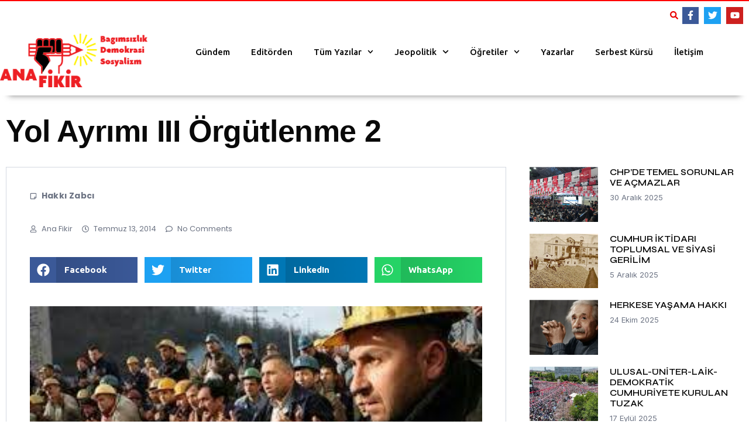

--- FILE ---
content_type: text/html; charset=UTF-8
request_url: https://www.anafikir.gen.tr/yol-ayrimi-iii-orgutlenme-hakki-zabci/
body_size: 135654
content:
<!doctype html>
<html lang="tr" prefix="og: https://ogp.me/ns#">
<head>
	<meta charset="UTF-8">
	<meta name="viewport" content="width=device-width, initial-scale=1">
	<link rel="profile" href="https://gmpg.org/xfn/11">
	
<!-- Rank Math&#039;a Göre Arama Motoru Optimizasyonu - https://rankmath.com/ -->
<title>Yol Ayrımı III Örgütlenme 2 - Ana Fikir</title>
<meta name="robots" content="index, follow, max-snippet:-1, max-video-preview:-1, max-image-preview:large"/>
<link rel="canonical" href="https://www.anafikir.gen.tr/yol-ayrimi-iii-orgutlenme-hakki-zabci/" />
<meta property="og:locale" content="tr_TR" />
<meta property="og:type" content="article" />
<meta property="og:title" content="Yol Ayrımı III Örgütlenme 2 - Ana Fikir" />
<meta property="og:description" content="&lt;p&gt;&lt;img class=&quot; size-full wp-image-1572&quot; src=&quot;http://localhost:8888/wp/wp-content/uploads/2014/07/yly13.jpg&quot; border=&quot;0&quot; width=&quot;170&quot; height=&quot;77&quot; style=&quot;vertical-align: top;&quot; /&gt;&lt;/p&gt;" />
<meta property="og:url" content="https://www.anafikir.gen.tr/yol-ayrimi-iii-orgutlenme-hakki-zabci/" />
<meta property="og:site_name" content="Ana Fikir" />
<meta property="article:section" content="Hakkı Zabcı" />
<meta property="article:published_time" content="2014-07-13T14:12:29+03:00" />
<meta name="twitter:card" content="summary_large_image" />
<meta name="twitter:title" content="Yol Ayrımı III Örgütlenme 2 - Ana Fikir" />
<meta name="twitter:description" content="&lt;p&gt;&lt;img class=&quot; size-full wp-image-1572&quot; src=&quot;http://localhost:8888/wp/wp-content/uploads/2014/07/yly13.jpg&quot; border=&quot;0&quot; width=&quot;170&quot; height=&quot;77&quot; style=&quot;vertical-align: top;&quot; /&gt;&lt;/p&gt;" />
<meta name="twitter:label1" content="Yazan" />
<meta name="twitter:data1" content="Ana Fikir" />
<meta name="twitter:label2" content="Okuma süresi" />
<meta name="twitter:data2" content="17 dakika" />
<script type="application/ld+json" class="rank-math-schema">{"@context":"https://schema.org","@graph":[{"@type":"Organization","@id":"https://www.anafikir.gen.tr/#organization","name":"Ana Fikir","url":"https://www.anafikir.gen.tr","logo":{"@type":"ImageObject","@id":"https://www.anafikir.gen.tr/#logo","url":"https://www.anafikir.gen.tr/wp-content/uploads/2014/10/Anafikir_YeniLogo_KirmiziSari_ek_v3.png","contentUrl":"https://www.anafikir.gen.tr/wp-content/uploads/2014/10/Anafikir_YeniLogo_KirmiziSari_ek_v3.png","caption":"Ana Fikir","inLanguage":"tr","width":"285","height":"112"}},{"@type":"WebSite","@id":"https://www.anafikir.gen.tr/#website","url":"https://www.anafikir.gen.tr","name":"Ana Fikir","publisher":{"@id":"https://www.anafikir.gen.tr/#organization"},"inLanguage":"tr"},{"@type":"ImageObject","@id":"https://www.anafikir.gen.tr/wp-content/uploads/2014/07/yly13.jpg","url":"https://www.anafikir.gen.tr/wp-content/uploads/2014/07/yly13.jpg","width":"318","height":"159","inLanguage":"tr"},{"@type":"WebPage","@id":"https://www.anafikir.gen.tr/yol-ayrimi-iii-orgutlenme-hakki-zabci/#webpage","url":"https://www.anafikir.gen.tr/yol-ayrimi-iii-orgutlenme-hakki-zabci/","name":"Yol Ayr\u0131m\u0131 III \u00d6rg\u00fctlenme 2 - Ana Fikir","datePublished":"2014-07-13T14:12:29+03:00","dateModified":"2014-07-13T14:12:29+03:00","isPartOf":{"@id":"https://www.anafikir.gen.tr/#website"},"primaryImageOfPage":{"@id":"https://www.anafikir.gen.tr/wp-content/uploads/2014/07/yly13.jpg"},"inLanguage":"tr"},{"@type":"Person","@id":"https://www.anafikir.gen.tr/author/haluk/","name":"Ana Fikir","url":"https://www.anafikir.gen.tr/author/haluk/","image":{"@type":"ImageObject","@id":"https://secure.gravatar.com/avatar/894ac48a3e988c9e2443de9cdbf4ccadf2ff43509315e959c8d0aa4b506ac7cd?s=96&amp;d=mm&amp;r=g","url":"https://secure.gravatar.com/avatar/894ac48a3e988c9e2443de9cdbf4ccadf2ff43509315e959c8d0aa4b506ac7cd?s=96&amp;d=mm&amp;r=g","caption":"Ana Fikir","inLanguage":"tr"},"worksFor":{"@id":"https://www.anafikir.gen.tr/#organization"}},{"@type":"BlogPosting","headline":"Yol Ayr\u0131m\u0131 III \u00d6rg\u00fctlenme 2 - Ana Fikir","datePublished":"2014-07-13T14:12:29+03:00","dateModified":"2014-07-13T14:12:29+03:00","articleSection":"Hakk\u0131 Zabc\u0131","author":{"@id":"https://www.anafikir.gen.tr/author/haluk/","name":"Ana Fikir"},"publisher":{"@id":"https://www.anafikir.gen.tr/#organization"},"name":"Yol Ayr\u0131m\u0131 III \u00d6rg\u00fctlenme 2 - Ana Fikir","@id":"https://www.anafikir.gen.tr/yol-ayrimi-iii-orgutlenme-hakki-zabci/#richSnippet","isPartOf":{"@id":"https://www.anafikir.gen.tr/yol-ayrimi-iii-orgutlenme-hakki-zabci/#webpage"},"image":{"@id":"https://www.anafikir.gen.tr/wp-content/uploads/2014/07/yly13.jpg"},"inLanguage":"tr","mainEntityOfPage":{"@id":"https://www.anafikir.gen.tr/yol-ayrimi-iii-orgutlenme-hakki-zabci/#webpage"}}]}</script>
<!-- /Rank Math WordPress SEO eklentisi -->

<link rel="alternate" type="application/rss+xml" title="Ana Fikir &raquo; akışı" href="https://www.anafikir.gen.tr/feed/" />
<link rel="alternate" type="application/rss+xml" title="Ana Fikir &raquo; yorum akışı" href="https://www.anafikir.gen.tr/comments/feed/" />
<link rel="alternate" type="application/rss+xml" title="Ana Fikir &raquo; Yol Ayrımı III Örgütlenme 2 yorum akışı" href="https://www.anafikir.gen.tr/yol-ayrimi-iii-orgutlenme-hakki-zabci/feed/" />
<link rel="alternate" title="oEmbed (JSON)" type="application/json+oembed" href="https://www.anafikir.gen.tr/wp-json/oembed/1.0/embed?url=https%3A%2F%2Fwww.anafikir.gen.tr%2Fyol-ayrimi-iii-orgutlenme-hakki-zabci%2F" />
<link rel="alternate" title="oEmbed (XML)" type="text/xml+oembed" href="https://www.anafikir.gen.tr/wp-json/oembed/1.0/embed?url=https%3A%2F%2Fwww.anafikir.gen.tr%2Fyol-ayrimi-iii-orgutlenme-hakki-zabci%2F&#038;format=xml" />
<style id='wp-img-auto-sizes-contain-inline-css'>
img:is([sizes=auto i],[sizes^="auto," i]){contain-intrinsic-size:3000px 1500px}
/*# sourceURL=wp-img-auto-sizes-contain-inline-css */
</style>
<link rel='stylesheet' id='ultimate-post-kit-site-css' href='https://www.anafikir.gen.tr/wp-content/plugins/ultimate-post-kit-pro/assets/css/ultimate-post-kit-site.css?ver=2.10.0' media='all' />
<style id='wp-emoji-styles-inline-css'>

	img.wp-smiley, img.emoji {
		display: inline !important;
		border: none !important;
		box-shadow: none !important;
		height: 1em !important;
		width: 1em !important;
		margin: 0 0.07em !important;
		vertical-align: -0.1em !important;
		background: none !important;
		padding: 0 !important;
	}
/*# sourceURL=wp-emoji-styles-inline-css */
</style>
<link rel='stylesheet' id='wp-block-library-css' href='https://www.anafikir.gen.tr/wp-includes/css/dist/block-library/style.min.css?ver=6.9' media='all' />
<style id='global-styles-inline-css'>
:root{--wp--preset--aspect-ratio--square: 1;--wp--preset--aspect-ratio--4-3: 4/3;--wp--preset--aspect-ratio--3-4: 3/4;--wp--preset--aspect-ratio--3-2: 3/2;--wp--preset--aspect-ratio--2-3: 2/3;--wp--preset--aspect-ratio--16-9: 16/9;--wp--preset--aspect-ratio--9-16: 9/16;--wp--preset--color--black: #000000;--wp--preset--color--cyan-bluish-gray: #abb8c3;--wp--preset--color--white: #ffffff;--wp--preset--color--pale-pink: #f78da7;--wp--preset--color--vivid-red: #cf2e2e;--wp--preset--color--luminous-vivid-orange: #ff6900;--wp--preset--color--luminous-vivid-amber: #fcb900;--wp--preset--color--light-green-cyan: #7bdcb5;--wp--preset--color--vivid-green-cyan: #00d084;--wp--preset--color--pale-cyan-blue: #8ed1fc;--wp--preset--color--vivid-cyan-blue: #0693e3;--wp--preset--color--vivid-purple: #9b51e0;--wp--preset--gradient--vivid-cyan-blue-to-vivid-purple: linear-gradient(135deg,rgb(6,147,227) 0%,rgb(155,81,224) 100%);--wp--preset--gradient--light-green-cyan-to-vivid-green-cyan: linear-gradient(135deg,rgb(122,220,180) 0%,rgb(0,208,130) 100%);--wp--preset--gradient--luminous-vivid-amber-to-luminous-vivid-orange: linear-gradient(135deg,rgb(252,185,0) 0%,rgb(255,105,0) 100%);--wp--preset--gradient--luminous-vivid-orange-to-vivid-red: linear-gradient(135deg,rgb(255,105,0) 0%,rgb(207,46,46) 100%);--wp--preset--gradient--very-light-gray-to-cyan-bluish-gray: linear-gradient(135deg,rgb(238,238,238) 0%,rgb(169,184,195) 100%);--wp--preset--gradient--cool-to-warm-spectrum: linear-gradient(135deg,rgb(74,234,220) 0%,rgb(151,120,209) 20%,rgb(207,42,186) 40%,rgb(238,44,130) 60%,rgb(251,105,98) 80%,rgb(254,248,76) 100%);--wp--preset--gradient--blush-light-purple: linear-gradient(135deg,rgb(255,206,236) 0%,rgb(152,150,240) 100%);--wp--preset--gradient--blush-bordeaux: linear-gradient(135deg,rgb(254,205,165) 0%,rgb(254,45,45) 50%,rgb(107,0,62) 100%);--wp--preset--gradient--luminous-dusk: linear-gradient(135deg,rgb(255,203,112) 0%,rgb(199,81,192) 50%,rgb(65,88,208) 100%);--wp--preset--gradient--pale-ocean: linear-gradient(135deg,rgb(255,245,203) 0%,rgb(182,227,212) 50%,rgb(51,167,181) 100%);--wp--preset--gradient--electric-grass: linear-gradient(135deg,rgb(202,248,128) 0%,rgb(113,206,126) 100%);--wp--preset--gradient--midnight: linear-gradient(135deg,rgb(2,3,129) 0%,rgb(40,116,252) 100%);--wp--preset--font-size--small: 13px;--wp--preset--font-size--medium: 20px;--wp--preset--font-size--large: 36px;--wp--preset--font-size--x-large: 42px;--wp--preset--spacing--20: 0.44rem;--wp--preset--spacing--30: 0.67rem;--wp--preset--spacing--40: 1rem;--wp--preset--spacing--50: 1.5rem;--wp--preset--spacing--60: 2.25rem;--wp--preset--spacing--70: 3.38rem;--wp--preset--spacing--80: 5.06rem;--wp--preset--shadow--natural: 6px 6px 9px rgba(0, 0, 0, 0.2);--wp--preset--shadow--deep: 12px 12px 50px rgba(0, 0, 0, 0.4);--wp--preset--shadow--sharp: 6px 6px 0px rgba(0, 0, 0, 0.2);--wp--preset--shadow--outlined: 6px 6px 0px -3px rgb(255, 255, 255), 6px 6px rgb(0, 0, 0);--wp--preset--shadow--crisp: 6px 6px 0px rgb(0, 0, 0);}:root { --wp--style--global--content-size: 800px;--wp--style--global--wide-size: 1200px; }:where(body) { margin: 0; }.wp-site-blocks > .alignleft { float: left; margin-right: 2em; }.wp-site-blocks > .alignright { float: right; margin-left: 2em; }.wp-site-blocks > .aligncenter { justify-content: center; margin-left: auto; margin-right: auto; }:where(.wp-site-blocks) > * { margin-block-start: 24px; margin-block-end: 0; }:where(.wp-site-blocks) > :first-child { margin-block-start: 0; }:where(.wp-site-blocks) > :last-child { margin-block-end: 0; }:root { --wp--style--block-gap: 24px; }:root :where(.is-layout-flow) > :first-child{margin-block-start: 0;}:root :where(.is-layout-flow) > :last-child{margin-block-end: 0;}:root :where(.is-layout-flow) > *{margin-block-start: 24px;margin-block-end: 0;}:root :where(.is-layout-constrained) > :first-child{margin-block-start: 0;}:root :where(.is-layout-constrained) > :last-child{margin-block-end: 0;}:root :where(.is-layout-constrained) > *{margin-block-start: 24px;margin-block-end: 0;}:root :where(.is-layout-flex){gap: 24px;}:root :where(.is-layout-grid){gap: 24px;}.is-layout-flow > .alignleft{float: left;margin-inline-start: 0;margin-inline-end: 2em;}.is-layout-flow > .alignright{float: right;margin-inline-start: 2em;margin-inline-end: 0;}.is-layout-flow > .aligncenter{margin-left: auto !important;margin-right: auto !important;}.is-layout-constrained > .alignleft{float: left;margin-inline-start: 0;margin-inline-end: 2em;}.is-layout-constrained > .alignright{float: right;margin-inline-start: 2em;margin-inline-end: 0;}.is-layout-constrained > .aligncenter{margin-left: auto !important;margin-right: auto !important;}.is-layout-constrained > :where(:not(.alignleft):not(.alignright):not(.alignfull)){max-width: var(--wp--style--global--content-size);margin-left: auto !important;margin-right: auto !important;}.is-layout-constrained > .alignwide{max-width: var(--wp--style--global--wide-size);}body .is-layout-flex{display: flex;}.is-layout-flex{flex-wrap: wrap;align-items: center;}.is-layout-flex > :is(*, div){margin: 0;}body .is-layout-grid{display: grid;}.is-layout-grid > :is(*, div){margin: 0;}body{padding-top: 0px;padding-right: 0px;padding-bottom: 0px;padding-left: 0px;}a:where(:not(.wp-element-button)){text-decoration: underline;}:root :where(.wp-element-button, .wp-block-button__link){background-color: #32373c;border-width: 0;color: #fff;font-family: inherit;font-size: inherit;font-style: inherit;font-weight: inherit;letter-spacing: inherit;line-height: inherit;padding-top: calc(0.667em + 2px);padding-right: calc(1.333em + 2px);padding-bottom: calc(0.667em + 2px);padding-left: calc(1.333em + 2px);text-decoration: none;text-transform: inherit;}.has-black-color{color: var(--wp--preset--color--black) !important;}.has-cyan-bluish-gray-color{color: var(--wp--preset--color--cyan-bluish-gray) !important;}.has-white-color{color: var(--wp--preset--color--white) !important;}.has-pale-pink-color{color: var(--wp--preset--color--pale-pink) !important;}.has-vivid-red-color{color: var(--wp--preset--color--vivid-red) !important;}.has-luminous-vivid-orange-color{color: var(--wp--preset--color--luminous-vivid-orange) !important;}.has-luminous-vivid-amber-color{color: var(--wp--preset--color--luminous-vivid-amber) !important;}.has-light-green-cyan-color{color: var(--wp--preset--color--light-green-cyan) !important;}.has-vivid-green-cyan-color{color: var(--wp--preset--color--vivid-green-cyan) !important;}.has-pale-cyan-blue-color{color: var(--wp--preset--color--pale-cyan-blue) !important;}.has-vivid-cyan-blue-color{color: var(--wp--preset--color--vivid-cyan-blue) !important;}.has-vivid-purple-color{color: var(--wp--preset--color--vivid-purple) !important;}.has-black-background-color{background-color: var(--wp--preset--color--black) !important;}.has-cyan-bluish-gray-background-color{background-color: var(--wp--preset--color--cyan-bluish-gray) !important;}.has-white-background-color{background-color: var(--wp--preset--color--white) !important;}.has-pale-pink-background-color{background-color: var(--wp--preset--color--pale-pink) !important;}.has-vivid-red-background-color{background-color: var(--wp--preset--color--vivid-red) !important;}.has-luminous-vivid-orange-background-color{background-color: var(--wp--preset--color--luminous-vivid-orange) !important;}.has-luminous-vivid-amber-background-color{background-color: var(--wp--preset--color--luminous-vivid-amber) !important;}.has-light-green-cyan-background-color{background-color: var(--wp--preset--color--light-green-cyan) !important;}.has-vivid-green-cyan-background-color{background-color: var(--wp--preset--color--vivid-green-cyan) !important;}.has-pale-cyan-blue-background-color{background-color: var(--wp--preset--color--pale-cyan-blue) !important;}.has-vivid-cyan-blue-background-color{background-color: var(--wp--preset--color--vivid-cyan-blue) !important;}.has-vivid-purple-background-color{background-color: var(--wp--preset--color--vivid-purple) !important;}.has-black-border-color{border-color: var(--wp--preset--color--black) !important;}.has-cyan-bluish-gray-border-color{border-color: var(--wp--preset--color--cyan-bluish-gray) !important;}.has-white-border-color{border-color: var(--wp--preset--color--white) !important;}.has-pale-pink-border-color{border-color: var(--wp--preset--color--pale-pink) !important;}.has-vivid-red-border-color{border-color: var(--wp--preset--color--vivid-red) !important;}.has-luminous-vivid-orange-border-color{border-color: var(--wp--preset--color--luminous-vivid-orange) !important;}.has-luminous-vivid-amber-border-color{border-color: var(--wp--preset--color--luminous-vivid-amber) !important;}.has-light-green-cyan-border-color{border-color: var(--wp--preset--color--light-green-cyan) !important;}.has-vivid-green-cyan-border-color{border-color: var(--wp--preset--color--vivid-green-cyan) !important;}.has-pale-cyan-blue-border-color{border-color: var(--wp--preset--color--pale-cyan-blue) !important;}.has-vivid-cyan-blue-border-color{border-color: var(--wp--preset--color--vivid-cyan-blue) !important;}.has-vivid-purple-border-color{border-color: var(--wp--preset--color--vivid-purple) !important;}.has-vivid-cyan-blue-to-vivid-purple-gradient-background{background: var(--wp--preset--gradient--vivid-cyan-blue-to-vivid-purple) !important;}.has-light-green-cyan-to-vivid-green-cyan-gradient-background{background: var(--wp--preset--gradient--light-green-cyan-to-vivid-green-cyan) !important;}.has-luminous-vivid-amber-to-luminous-vivid-orange-gradient-background{background: var(--wp--preset--gradient--luminous-vivid-amber-to-luminous-vivid-orange) !important;}.has-luminous-vivid-orange-to-vivid-red-gradient-background{background: var(--wp--preset--gradient--luminous-vivid-orange-to-vivid-red) !important;}.has-very-light-gray-to-cyan-bluish-gray-gradient-background{background: var(--wp--preset--gradient--very-light-gray-to-cyan-bluish-gray) !important;}.has-cool-to-warm-spectrum-gradient-background{background: var(--wp--preset--gradient--cool-to-warm-spectrum) !important;}.has-blush-light-purple-gradient-background{background: var(--wp--preset--gradient--blush-light-purple) !important;}.has-blush-bordeaux-gradient-background{background: var(--wp--preset--gradient--blush-bordeaux) !important;}.has-luminous-dusk-gradient-background{background: var(--wp--preset--gradient--luminous-dusk) !important;}.has-pale-ocean-gradient-background{background: var(--wp--preset--gradient--pale-ocean) !important;}.has-electric-grass-gradient-background{background: var(--wp--preset--gradient--electric-grass) !important;}.has-midnight-gradient-background{background: var(--wp--preset--gradient--midnight) !important;}.has-small-font-size{font-size: var(--wp--preset--font-size--small) !important;}.has-medium-font-size{font-size: var(--wp--preset--font-size--medium) !important;}.has-large-font-size{font-size: var(--wp--preset--font-size--large) !important;}.has-x-large-font-size{font-size: var(--wp--preset--font-size--x-large) !important;}
:root :where(.wp-block-pullquote){font-size: 1.5em;line-height: 1.6;}
/*# sourceURL=global-styles-inline-css */
</style>
<link rel='stylesheet' id='contact-form-7-css' href='https://www.anafikir.gen.tr/wp-content/plugins/contact-form-7/includes/css/styles.css?ver=6.1.4' media='all' />
<link rel='stylesheet' id='qi-addons-for-elementor-grid-style-css' href='https://www.anafikir.gen.tr/wp-content/plugins/qi-addons-for-elementor/assets/css/grid.min.css?ver=1.9.5' media='all' />
<link rel='stylesheet' id='qi-addons-for-elementor-helper-parts-style-css' href='https://www.anafikir.gen.tr/wp-content/plugins/qi-addons-for-elementor/assets/css/helper-parts.min.css?ver=1.9.5' media='all' />
<link rel='stylesheet' id='qi-addons-for-elementor-style-css' href='https://www.anafikir.gen.tr/wp-content/plugins/qi-addons-for-elementor/assets/css/main.min.css?ver=1.9.5' media='all' />
<link rel='stylesheet' id='hello-elementor-css' href='https://www.anafikir.gen.tr/wp-content/themes/hello-elementor/assets/css/reset.css?ver=3.4.5' media='all' />
<link rel='stylesheet' id='hello-elementor-theme-style-css' href='https://www.anafikir.gen.tr/wp-content/themes/hello-elementor/assets/css/theme.css?ver=3.4.5' media='all' />
<link rel='stylesheet' id='hello-elementor-header-footer-css' href='https://www.anafikir.gen.tr/wp-content/themes/hello-elementor/assets/css/header-footer.css?ver=3.4.5' media='all' />
<link rel='stylesheet' id='elementor-frontend-css' href='https://www.anafikir.gen.tr/wp-content/plugins/elementor/assets/css/frontend.min.css?ver=3.34.0' media='all' />
<link rel='stylesheet' id='elementor-post-11519-css' href='https://www.anafikir.gen.tr/wp-content/uploads/elementor/css/post-11519.css?ver=1767092902' media='all' />
<link rel='stylesheet' id='e-animation-grow-css' href='https://www.anafikir.gen.tr/wp-content/plugins/elementor/assets/lib/animations/styles/e-animation-grow.min.css?ver=3.34.0' media='all' />
<link rel='stylesheet' id='widget-social-icons-css' href='https://www.anafikir.gen.tr/wp-content/plugins/elementor/assets/css/widget-social-icons.min.css?ver=3.34.0' media='all' />
<link rel='stylesheet' id='e-apple-webkit-css' href='https://www.anafikir.gen.tr/wp-content/plugins/elementor/assets/css/conditionals/apple-webkit.min.css?ver=3.34.0' media='all' />
<link rel='stylesheet' id='widget-search-form-css' href='https://www.anafikir.gen.tr/wp-content/plugins/pro-elements/assets/css/widget-search-form.min.css?ver=3.34.0' media='all' />
<link rel='stylesheet' id='widget-image-css' href='https://www.anafikir.gen.tr/wp-content/plugins/elementor/assets/css/widget-image.min.css?ver=3.34.0' media='all' />
<link rel='stylesheet' id='widget-nav-menu-css' href='https://www.anafikir.gen.tr/wp-content/plugins/pro-elements/assets/css/widget-nav-menu.min.css?ver=3.34.0' media='all' />
<link rel='stylesheet' id='widget-heading-css' href='https://www.anafikir.gen.tr/wp-content/plugins/elementor/assets/css/widget-heading.min.css?ver=3.34.0' media='all' />
<link rel='stylesheet' id='widget-post-info-css' href='https://www.anafikir.gen.tr/wp-content/plugins/pro-elements/assets/css/widget-post-info.min.css?ver=3.34.0' media='all' />
<link rel='stylesheet' id='widget-icon-list-css' href='https://www.anafikir.gen.tr/wp-content/plugins/elementor/assets/css/widget-icon-list.min.css?ver=3.34.0' media='all' />
<link rel='stylesheet' id='e-animation-fadeInUp-css' href='https://www.anafikir.gen.tr/wp-content/plugins/elementor/assets/lib/animations/styles/fadeInUp.min.css?ver=3.34.0' media='all' />
<link rel='stylesheet' id='widget-share-buttons-css' href='https://www.anafikir.gen.tr/wp-content/plugins/pro-elements/assets/css/widget-share-buttons.min.css?ver=3.34.0' media='all' />
<link rel='stylesheet' id='widget-divider-css' href='https://www.anafikir.gen.tr/wp-content/plugins/elementor/assets/css/widget-divider.min.css?ver=3.34.0' media='all' />
<link rel='stylesheet' id='widget-posts-css' href='https://www.anafikir.gen.tr/wp-content/plugins/pro-elements/assets/css/widget-posts.min.css?ver=3.34.0' media='all' />
<link rel='stylesheet' id='elementor-post-11294-css' href='https://www.anafikir.gen.tr/wp-content/uploads/elementor/css/post-11294.css?ver=1767092903' media='all' />
<link rel='stylesheet' id='elementor-post-11355-css' href='https://www.anafikir.gen.tr/wp-content/uploads/elementor/css/post-11355.css?ver=1767092903' media='all' />
<link rel='stylesheet' id='swiper-css' href='https://www.anafikir.gen.tr/wp-content/plugins/qi-addons-for-elementor/assets/plugins/swiper/8.4.5/swiper.min.css?ver=8.4.5' media='all' />
<link rel='stylesheet' id='elementor-gf-syne-css' href='https://fonts.googleapis.com/css?family=Syne:100,100italic,200,200italic,300,300italic,400,400italic,500,500italic,600,600italic,700,700italic,800,800italic,900,900italic&#038;display=swap&#038;subset=latin-ext' media='all' />
<link rel='stylesheet' id='elementor-gf-inter-css' href='https://fonts.googleapis.com/css?family=Inter:100,100italic,200,200italic,300,300italic,400,400italic,500,500italic,600,600italic,700,700italic,800,800italic,900,900italic&#038;display=swap&#038;subset=latin-ext' media='all' />
<link rel='stylesheet' id='elementor-gf-poppins-css' href='https://fonts.googleapis.com/css?family=Poppins:100,100italic,200,200italic,300,300italic,400,400italic,500,500italic,600,600italic,700,700italic,800,800italic,900,900italic&#038;display=swap&#038;subset=latin-ext' media='all' />
<link rel='stylesheet' id='elementor-gf-ubuntu-css' href='https://fonts.googleapis.com/css?family=Ubuntu:100,100italic,200,200italic,300,300italic,400,400italic,500,500italic,600,600italic,700,700italic,800,800italic,900,900italic&#038;display=swap&#038;subset=latin-ext' media='all' />
<script src="https://www.anafikir.gen.tr/wp-includes/js/jquery/jquery.min.js?ver=3.7.1" id="jquery-core-js"></script>
<script src="https://www.anafikir.gen.tr/wp-includes/js/jquery/jquery-migrate.min.js?ver=3.4.1" id="jquery-migrate-js"></script>
<link rel="https://api.w.org/" href="https://www.anafikir.gen.tr/wp-json/" /><link rel="alternate" title="JSON" type="application/json" href="https://www.anafikir.gen.tr/wp-json/wp/v2/posts/1574" /><link rel="EditURI" type="application/rsd+xml" title="RSD" href="https://www.anafikir.gen.tr/xmlrpc.php?rsd" />
<meta name="generator" content="WordPress 6.9" />
<link rel='shortlink' href='https://www.anafikir.gen.tr/?p=1574' />
<meta name="description" content="">
<meta name="generator" content="Elementor 3.34.0; features: e_font_icon_svg, additional_custom_breakpoints; settings: css_print_method-external, google_font-enabled, font_display-swap">
			<style>
				.e-con.e-parent:nth-of-type(n+4):not(.e-lazyloaded):not(.e-no-lazyload),
				.e-con.e-parent:nth-of-type(n+4):not(.e-lazyloaded):not(.e-no-lazyload) * {
					background-image: none !important;
				}
				@media screen and (max-height: 1024px) {
					.e-con.e-parent:nth-of-type(n+3):not(.e-lazyloaded):not(.e-no-lazyload),
					.e-con.e-parent:nth-of-type(n+3):not(.e-lazyloaded):not(.e-no-lazyload) * {
						background-image: none !important;
					}
				}
				@media screen and (max-height: 640px) {
					.e-con.e-parent:nth-of-type(n+2):not(.e-lazyloaded):not(.e-no-lazyload),
					.e-con.e-parent:nth-of-type(n+2):not(.e-lazyloaded):not(.e-no-lazyload) * {
						background-image: none !important;
					}
				}
			</style>
			</head>
<body class="wp-singular post-template-default single single-post postid-1574 single-format-standard wp-custom-logo wp-embed-responsive wp-theme-hello-elementor qodef-qi--no-touch qi-addons-for-elementor-1.9.5 hello-elementor-default elementor-default elementor-kit-11519 elementor-page-11355">


<a class="skip-link screen-reader-text" href="#content">İçeriğe atla</a>

		<header data-elementor-type="header" data-elementor-id="11294" class="elementor elementor-11294 elementor-location-header" data-elementor-post-type="elementor_library">
			<div class="elementor-element elementor-element-181a0f5 e-flex e-con-boxed e-con e-parent" data-id="181a0f5" data-element_type="container">
					<div class="e-con-inner">
		<div class="elementor-element elementor-element-8fb8de6 elementor-hidden-mobile e-flex e-con-boxed e-con e-child" data-id="8fb8de6" data-element_type="container">
					<div class="e-con-inner">
				<div class="elementor-element elementor-element-7b5b3e0 e-grid-align-right elementor-shape-square e-grid-align-mobile-left elementor-grid-0 elementor-widget elementor-widget-social-icons" data-id="7b5b3e0" data-element_type="widget" data-widget_type="social-icons.default">
				<div class="elementor-widget-container">
							<div class="elementor-social-icons-wrapper elementor-grid" role="list">
							<span class="elementor-grid-item" role="listitem">
					<a class="elementor-icon elementor-social-icon elementor-social-icon-facebook-f elementor-animation-grow elementor-repeater-item-62a43d3" href="https://www.facebook.com/pages/Ana-Fikir/168201553271497" target="_blank">
						<span class="elementor-screen-only">Facebook-f</span>
						<svg aria-hidden="true" class="e-font-icon-svg e-fab-facebook-f" viewBox="0 0 320 512" xmlns="http://www.w3.org/2000/svg"><path d="M279.14 288l14.22-92.66h-88.91v-60.13c0-25.35 12.42-50.06 52.24-50.06h40.42V6.26S260.43 0 225.36 0c-73.22 0-121.08 44.38-121.08 124.72v70.62H22.89V288h81.39v224h100.17V288z"></path></svg>					</a>
				</span>
							<span class="elementor-grid-item" role="listitem">
					<a class="elementor-icon elementor-social-icon elementor-social-icon-twitter elementor-animation-grow elementor-repeater-item-b412a54" href="https://twitter.com/anafikir1" target="_blank">
						<span class="elementor-screen-only">Twitter</span>
						<svg aria-hidden="true" class="e-font-icon-svg e-fab-twitter" viewBox="0 0 512 512" xmlns="http://www.w3.org/2000/svg"><path d="M459.37 151.716c.325 4.548.325 9.097.325 13.645 0 138.72-105.583 298.558-298.558 298.558-59.452 0-114.68-17.219-161.137-47.106 8.447.974 16.568 1.299 25.34 1.299 49.055 0 94.213-16.568 130.274-44.832-46.132-.975-84.792-31.188-98.112-72.772 6.498.974 12.995 1.624 19.818 1.624 9.421 0 18.843-1.3 27.614-3.573-48.081-9.747-84.143-51.98-84.143-102.985v-1.299c13.969 7.797 30.214 12.67 47.431 13.319-28.264-18.843-46.781-51.005-46.781-87.391 0-19.492 5.197-37.36 14.294-52.954 51.655 63.675 129.3 105.258 216.365 109.807-1.624-7.797-2.599-15.918-2.599-24.04 0-57.828 46.782-104.934 104.934-104.934 30.213 0 57.502 12.67 76.67 33.137 23.715-4.548 46.456-13.32 66.599-25.34-7.798 24.366-24.366 44.833-46.132 57.827 21.117-2.273 41.584-8.122 60.426-16.243-14.292 20.791-32.161 39.308-52.628 54.253z"></path></svg>					</a>
				</span>
							<span class="elementor-grid-item" role="listitem">
					<a class="elementor-icon elementor-social-icon elementor-social-icon-youtube elementor-animation-grow elementor-repeater-item-c3aa4f0" href="https://www.youtube.com/channel/UC3ydWlOpULRp1a00e1BAZbg" target="_blank">
						<span class="elementor-screen-only">Youtube</span>
						<svg aria-hidden="true" class="e-font-icon-svg e-fab-youtube" viewBox="0 0 576 512" xmlns="http://www.w3.org/2000/svg"><path d="M549.655 124.083c-6.281-23.65-24.787-42.276-48.284-48.597C458.781 64 288 64 288 64S117.22 64 74.629 75.486c-23.497 6.322-42.003 24.947-48.284 48.597-11.412 42.867-11.412 132.305-11.412 132.305s0 89.438 11.412 132.305c6.281 23.65 24.787 41.5 48.284 47.821C117.22 448 288 448 288 448s170.78 0 213.371-11.486c23.497-6.321 42.003-24.171 48.284-47.821 11.412-42.867 11.412-132.305 11.412-132.305s0-89.438-11.412-132.305zm-317.51 213.508V175.185l142.739 81.205-142.739 81.201z"></path></svg>					</a>
				</span>
					</div>
						</div>
				</div>
				<div class="elementor-element elementor-element-f593109 elementor-search-form--skin-full_screen elementor-widget elementor-widget-search-form" data-id="f593109" data-element_type="widget" data-settings="{&quot;skin&quot;:&quot;full_screen&quot;}" data-widget_type="search-form.default">
				<div class="elementor-widget-container">
							<search role="search">
			<form class="elementor-search-form" action="https://www.anafikir.gen.tr" method="get">
												<div class="elementor-search-form__toggle" role="button" tabindex="0" aria-label="Search">
					<div class="e-font-icon-svg-container"><svg aria-hidden="true" class="e-font-icon-svg e-fas-search" viewBox="0 0 512 512" xmlns="http://www.w3.org/2000/svg"><path d="M505 442.7L405.3 343c-4.5-4.5-10.6-7-17-7H372c27.6-35.3 44-79.7 44-128C416 93.1 322.9 0 208 0S0 93.1 0 208s93.1 208 208 208c48.3 0 92.7-16.4 128-44v16.3c0 6.4 2.5 12.5 7 17l99.7 99.7c9.4 9.4 24.6 9.4 33.9 0l28.3-28.3c9.4-9.4 9.4-24.6.1-34zM208 336c-70.7 0-128-57.2-128-128 0-70.7 57.2-128 128-128 70.7 0 128 57.2 128 128 0 70.7-57.2 128-128 128z"></path></svg></div>				</div>
								<div class="elementor-search-form__container">
					<label class="elementor-screen-only" for="elementor-search-form-f593109">Search</label>

					
					<input id="elementor-search-form-f593109" placeholder="arama Yapabilirsiniz.." class="elementor-search-form__input" type="search" name="s" value="">
					
					
										<div class="dialog-lightbox-close-button dialog-close-button" role="button" tabindex="0" aria-label="Close this search box.">
						<svg aria-hidden="true" class="e-font-icon-svg e-eicon-close" viewBox="0 0 1000 1000" xmlns="http://www.w3.org/2000/svg"><path d="M742 167L500 408 258 167C246 154 233 150 217 150 196 150 179 158 167 167 154 179 150 196 150 212 150 229 154 242 171 254L408 500 167 742C138 771 138 800 167 829 196 858 225 858 254 829L496 587 738 829C750 842 767 846 783 846 800 846 817 842 829 829 842 817 846 804 846 783 846 767 842 750 829 737L588 500 833 258C863 229 863 200 833 171 804 137 775 137 742 167Z"></path></svg>					</div>
									</div>
			</form>
		</search>
						</div>
				</div>
					</div>
				</div>
					</div>
				</div>
		<div class="elementor-element elementor-element-13ab8cb e-flex e-con-boxed e-con e-parent" data-id="13ab8cb" data-element_type="container">
					<div class="e-con-inner">
		<div class="elementor-element elementor-element-7a331ca e-con-full e-flex e-con e-child" data-id="7a331ca" data-element_type="container">
				<div class="elementor-element elementor-element-1d5ddce elementor-widget elementor-widget-theme-site-logo elementor-widget-image" data-id="1d5ddce" data-element_type="widget" data-widget_type="theme-site-logo.default">
				<div class="elementor-widget-container">
											<a href="https://www.anafikir.gen.tr">
			<img width="285" height="112" src="https://www.anafikir.gen.tr/wp-content/uploads/2014/10/Anafikir_YeniLogo_KirmiziSari_ek_v3.png" class="attachment-full size-full wp-image-8019" alt="" />				</a>
											</div>
				</div>
				</div>
		<div class="elementor-element elementor-element-86ecb7c e-con-full e-flex e-con e-child" data-id="86ecb7c" data-element_type="container">
				<div class="elementor-element elementor-element-f526f8d elementor-nav-menu__align-center elementor-nav-menu--stretch elementor-nav-menu--dropdown-tablet elementor-nav-menu__text-align-aside elementor-nav-menu--toggle elementor-nav-menu--burger elementor-widget elementor-widget-nav-menu" data-id="f526f8d" data-element_type="widget" data-settings="{&quot;submenu_icon&quot;:{&quot;value&quot;:&quot;&lt;svg aria-hidden=\&quot;true\&quot; class=\&quot;fa-svg-chevron-down e-font-icon-svg e-fas-chevron-down\&quot; viewBox=\&quot;0 0 448 512\&quot; xmlns=\&quot;http:\/\/www.w3.org\/2000\/svg\&quot;&gt;&lt;path d=\&quot;M207.029 381.476L12.686 187.132c-9.373-9.373-9.373-24.569 0-33.941l22.667-22.667c9.357-9.357 24.522-9.375 33.901-.04L224 284.505l154.745-154.021c9.379-9.335 24.544-9.317 33.901.04l22.667 22.667c9.373 9.373 9.373 24.569 0 33.941L240.971 381.476c-9.373 9.372-24.569 9.372-33.942 0z\&quot;&gt;&lt;\/path&gt;&lt;\/svg&gt;&quot;,&quot;library&quot;:&quot;fa-solid&quot;},&quot;full_width&quot;:&quot;stretch&quot;,&quot;toggle_icon_hover_animation&quot;:&quot;grow&quot;,&quot;layout&quot;:&quot;horizontal&quot;,&quot;toggle&quot;:&quot;burger&quot;}" data-widget_type="nav-menu.default">
				<div class="elementor-widget-container">
								<nav aria-label="Menu" class="elementor-nav-menu--main elementor-nav-menu__container elementor-nav-menu--layout-horizontal e--pointer-background e--animation-fade">
				<ul id="menu-1-f526f8d" class="elementor-nav-menu"><li class="menu-item menu-item-type-taxonomy menu-item-object-category menu-item-8414"><a href="https://www.anafikir.gen.tr/category/tum_yazilar/gundem/" class="elementor-item">Gündem</a></li>
<li class="menu-item menu-item-type-taxonomy menu-item-object-category menu-item-8413"><a href="https://www.anafikir.gen.tr/category/editorden/" class="elementor-item">Editörden</a></li>
<li class="menu-item menu-item-type-taxonomy menu-item-object-category menu-item-has-children menu-item-8410"><a href="https://www.anafikir.gen.tr/category/tum_yazilar/" class="elementor-item">Tüm Yazılar</a>
<ul class="sub-menu elementor-nav-menu--dropdown">
	<li class="menu-item menu-item-type-taxonomy menu-item-object-category menu-item-8415"><a href="https://www.anafikir.gen.tr/category/genel/" class="elementor-sub-item">Genel</a></li>
	<li class="menu-item menu-item-type-taxonomy menu-item-object-category menu-item-8416"><a href="https://www.anafikir.gen.tr/category/tum_yazilar/ceviri/" class="elementor-sub-item">Anafikir Çeviri</a></li>
	<li class="menu-item menu-item-type-taxonomy menu-item-object-category menu-item-8417"><a href="https://www.anafikir.gen.tr/category/tum_yazilar/arastirma/" class="elementor-sub-item">Araştırma-İnceleme</a></li>
	<li class="menu-item menu-item-type-taxonomy menu-item-object-category menu-item-8418"><a href="https://www.anafikir.gen.tr/category/tum_yazilar/basindan/" class="elementor-sub-item">Basından</a></li>
	<li class="menu-item menu-item-type-taxonomy menu-item-object-category menu-item-8419"><a href="https://www.anafikir.gen.tr/category/tum_yazilar/emek/" class="elementor-sub-item">Çalışma Yaşamı</a></li>
	<li class="menu-item menu-item-type-taxonomy menu-item-object-category menu-item-8420"><a href="https://www.anafikir.gen.tr/category/tum_yazilar/cevre/" class="elementor-sub-item">Çevre</a></li>
	<li class="menu-item menu-item-type-taxonomy menu-item-object-category menu-item-8421"><a href="https://www.anafikir.gen.tr/category/tum_yazilar/egitim/" class="elementor-sub-item">Eğitim</a></li>
	<li class="menu-item menu-item-type-taxonomy menu-item-object-category menu-item-8422"><a href="https://www.anafikir.gen.tr/category/tum_yazilar/ekonomi/" class="elementor-sub-item">Ekonomi</a></li>
	<li class="menu-item menu-item-type-taxonomy menu-item-object-category menu-item-8424"><a href="https://www.anafikir.gen.tr/category/tum_yazilar/ic-dis-politika/" class="elementor-sub-item">İç/Dış Politika</a></li>
	<li class="menu-item menu-item-type-taxonomy menu-item-object-category menu-item-8425"><a href="https://www.anafikir.gen.tr/category/tum_yazilar/kultur/" class="elementor-sub-item">Kültür</a></li>
	<li class="menu-item menu-item-type-taxonomy menu-item-object-category menu-item-8426"><a href="https://www.anafikir.gen.tr/category/tum_yazilar/saglik/" class="elementor-sub-item">Sağlık</a></li>
	<li class="menu-item menu-item-type-taxonomy menu-item-object-category menu-item-8427"><a href="https://www.anafikir.gen.tr/category/tum_yazilar/tarih/" class="elementor-sub-item">Tarih</a></li>
	<li class="menu-item menu-item-type-taxonomy menu-item-object-category menu-item-8428"><a href="https://www.anafikir.gen.tr/category/tum_yazilar/tartisma/" class="elementor-sub-item">Tartışma</a></li>
</ul>
</li>
<li class="menu-item menu-item-type-taxonomy menu-item-object-category menu-item-has-children menu-item-8429"><a href="https://www.anafikir.gen.tr/category/jeopolitik/" class="elementor-item">Jeopolitik</a>
<ul class="sub-menu elementor-nav-menu--dropdown">
	<li class="menu-item menu-item-type-taxonomy menu-item-object-category menu-item-8430"><a href="https://www.anafikir.gen.tr/category/jeopolitik/bolgemiz/" class="elementor-sub-item">Bölgemizden</a></li>
	<li class="menu-item menu-item-type-taxonomy menu-item-object-category menu-item-8431"><a href="https://www.anafikir.gen.tr/category/jeopolitik/dunya/" class="elementor-sub-item">Dünya</a></li>
</ul>
</li>
<li class="menu-item menu-item-type-taxonomy menu-item-object-category menu-item-has-children menu-item-8432"><a href="https://www.anafikir.gen.tr/category/ogretiler/" class="elementor-item">Öğretiler</a>
<ul class="sub-menu elementor-nav-menu--dropdown">
	<li class="menu-item menu-item-type-taxonomy menu-item-object-category menu-item-8433"><a href="https://www.anafikir.gen.tr/category/ogretiler/econ101/" class="elementor-sub-item">Econ101</a></li>
	<li class="menu-item menu-item-type-taxonomy menu-item-object-category menu-item-8434"><a href="https://www.anafikir.gen.tr/category/ogretiler/siyaset/" class="elementor-sub-item">Siyaset</a></li>
</ul>
</li>
<li class="menu-item menu-item-type-post_type menu-item-object-page menu-item-8436"><a href="https://www.anafikir.gen.tr/yazarlar/" class="elementor-item">Yazarlar</a></li>
<li class="menu-item menu-item-type-taxonomy menu-item-object-category menu-item-8435"><a href="https://www.anafikir.gen.tr/category/serbest-kursu/" class="elementor-item">Serbest Kürsü</a></li>
<li class="menu-item menu-item-type-post_type menu-item-object-page menu-item-8412"><a href="https://www.anafikir.gen.tr/iletisim/" class="elementor-item">İletişim</a></li>
</ul>			</nav>
					<div class="elementor-menu-toggle" role="button" tabindex="0" aria-label="Menu Toggle" aria-expanded="false">
			<svg aria-hidden="true" role="presentation" class="elementor-menu-toggle__icon--open elementor-animation-grow e-font-icon-svg e-eicon-menu-bar" viewBox="0 0 1000 1000" xmlns="http://www.w3.org/2000/svg"><path d="M104 333H896C929 333 958 304 958 271S929 208 896 208H104C71 208 42 237 42 271S71 333 104 333ZM104 583H896C929 583 958 554 958 521S929 458 896 458H104C71 458 42 487 42 521S71 583 104 583ZM104 833H896C929 833 958 804 958 771S929 708 896 708H104C71 708 42 737 42 771S71 833 104 833Z"></path></svg><svg aria-hidden="true" role="presentation" class="elementor-menu-toggle__icon--close elementor-animation-grow e-font-icon-svg e-eicon-close" viewBox="0 0 1000 1000" xmlns="http://www.w3.org/2000/svg"><path d="M742 167L500 408 258 167C246 154 233 150 217 150 196 150 179 158 167 167 154 179 150 196 150 212 150 229 154 242 171 254L408 500 167 742C138 771 138 800 167 829 196 858 225 858 254 829L496 587 738 829C750 842 767 846 783 846 800 846 817 842 829 829 842 817 846 804 846 783 846 767 842 750 829 737L588 500 833 258C863 229 863 200 833 171 804 137 775 137 742 167Z"></path></svg>		</div>
					<nav class="elementor-nav-menu--dropdown elementor-nav-menu__container" aria-hidden="true">
				<ul id="menu-2-f526f8d" class="elementor-nav-menu"><li class="menu-item menu-item-type-taxonomy menu-item-object-category menu-item-8414"><a href="https://www.anafikir.gen.tr/category/tum_yazilar/gundem/" class="elementor-item" tabindex="-1">Gündem</a></li>
<li class="menu-item menu-item-type-taxonomy menu-item-object-category menu-item-8413"><a href="https://www.anafikir.gen.tr/category/editorden/" class="elementor-item" tabindex="-1">Editörden</a></li>
<li class="menu-item menu-item-type-taxonomy menu-item-object-category menu-item-has-children menu-item-8410"><a href="https://www.anafikir.gen.tr/category/tum_yazilar/" class="elementor-item" tabindex="-1">Tüm Yazılar</a>
<ul class="sub-menu elementor-nav-menu--dropdown">
	<li class="menu-item menu-item-type-taxonomy menu-item-object-category menu-item-8415"><a href="https://www.anafikir.gen.tr/category/genel/" class="elementor-sub-item" tabindex="-1">Genel</a></li>
	<li class="menu-item menu-item-type-taxonomy menu-item-object-category menu-item-8416"><a href="https://www.anafikir.gen.tr/category/tum_yazilar/ceviri/" class="elementor-sub-item" tabindex="-1">Anafikir Çeviri</a></li>
	<li class="menu-item menu-item-type-taxonomy menu-item-object-category menu-item-8417"><a href="https://www.anafikir.gen.tr/category/tum_yazilar/arastirma/" class="elementor-sub-item" tabindex="-1">Araştırma-İnceleme</a></li>
	<li class="menu-item menu-item-type-taxonomy menu-item-object-category menu-item-8418"><a href="https://www.anafikir.gen.tr/category/tum_yazilar/basindan/" class="elementor-sub-item" tabindex="-1">Basından</a></li>
	<li class="menu-item menu-item-type-taxonomy menu-item-object-category menu-item-8419"><a href="https://www.anafikir.gen.tr/category/tum_yazilar/emek/" class="elementor-sub-item" tabindex="-1">Çalışma Yaşamı</a></li>
	<li class="menu-item menu-item-type-taxonomy menu-item-object-category menu-item-8420"><a href="https://www.anafikir.gen.tr/category/tum_yazilar/cevre/" class="elementor-sub-item" tabindex="-1">Çevre</a></li>
	<li class="menu-item menu-item-type-taxonomy menu-item-object-category menu-item-8421"><a href="https://www.anafikir.gen.tr/category/tum_yazilar/egitim/" class="elementor-sub-item" tabindex="-1">Eğitim</a></li>
	<li class="menu-item menu-item-type-taxonomy menu-item-object-category menu-item-8422"><a href="https://www.anafikir.gen.tr/category/tum_yazilar/ekonomi/" class="elementor-sub-item" tabindex="-1">Ekonomi</a></li>
	<li class="menu-item menu-item-type-taxonomy menu-item-object-category menu-item-8424"><a href="https://www.anafikir.gen.tr/category/tum_yazilar/ic-dis-politika/" class="elementor-sub-item" tabindex="-1">İç/Dış Politika</a></li>
	<li class="menu-item menu-item-type-taxonomy menu-item-object-category menu-item-8425"><a href="https://www.anafikir.gen.tr/category/tum_yazilar/kultur/" class="elementor-sub-item" tabindex="-1">Kültür</a></li>
	<li class="menu-item menu-item-type-taxonomy menu-item-object-category menu-item-8426"><a href="https://www.anafikir.gen.tr/category/tum_yazilar/saglik/" class="elementor-sub-item" tabindex="-1">Sağlık</a></li>
	<li class="menu-item menu-item-type-taxonomy menu-item-object-category menu-item-8427"><a href="https://www.anafikir.gen.tr/category/tum_yazilar/tarih/" class="elementor-sub-item" tabindex="-1">Tarih</a></li>
	<li class="menu-item menu-item-type-taxonomy menu-item-object-category menu-item-8428"><a href="https://www.anafikir.gen.tr/category/tum_yazilar/tartisma/" class="elementor-sub-item" tabindex="-1">Tartışma</a></li>
</ul>
</li>
<li class="menu-item menu-item-type-taxonomy menu-item-object-category menu-item-has-children menu-item-8429"><a href="https://www.anafikir.gen.tr/category/jeopolitik/" class="elementor-item" tabindex="-1">Jeopolitik</a>
<ul class="sub-menu elementor-nav-menu--dropdown">
	<li class="menu-item menu-item-type-taxonomy menu-item-object-category menu-item-8430"><a href="https://www.anafikir.gen.tr/category/jeopolitik/bolgemiz/" class="elementor-sub-item" tabindex="-1">Bölgemizden</a></li>
	<li class="menu-item menu-item-type-taxonomy menu-item-object-category menu-item-8431"><a href="https://www.anafikir.gen.tr/category/jeopolitik/dunya/" class="elementor-sub-item" tabindex="-1">Dünya</a></li>
</ul>
</li>
<li class="menu-item menu-item-type-taxonomy menu-item-object-category menu-item-has-children menu-item-8432"><a href="https://www.anafikir.gen.tr/category/ogretiler/" class="elementor-item" tabindex="-1">Öğretiler</a>
<ul class="sub-menu elementor-nav-menu--dropdown">
	<li class="menu-item menu-item-type-taxonomy menu-item-object-category menu-item-8433"><a href="https://www.anafikir.gen.tr/category/ogretiler/econ101/" class="elementor-sub-item" tabindex="-1">Econ101</a></li>
	<li class="menu-item menu-item-type-taxonomy menu-item-object-category menu-item-8434"><a href="https://www.anafikir.gen.tr/category/ogretiler/siyaset/" class="elementor-sub-item" tabindex="-1">Siyaset</a></li>
</ul>
</li>
<li class="menu-item menu-item-type-post_type menu-item-object-page menu-item-8436"><a href="https://www.anafikir.gen.tr/yazarlar/" class="elementor-item" tabindex="-1">Yazarlar</a></li>
<li class="menu-item menu-item-type-taxonomy menu-item-object-category menu-item-8435"><a href="https://www.anafikir.gen.tr/category/serbest-kursu/" class="elementor-item" tabindex="-1">Serbest Kürsü</a></li>
<li class="menu-item menu-item-type-post_type menu-item-object-page menu-item-8412"><a href="https://www.anafikir.gen.tr/iletisim/" class="elementor-item" tabindex="-1">İletişim</a></li>
</ul>			</nav>
						</div>
				</div>
				</div>
					</div>
				</div>
				</header>
				<div data-elementor-type="single-post" data-elementor-id="11355" class="elementor elementor-11355 elementor-location-single post-1574 post type-post status-publish format-standard has-post-thumbnail hentry category-zabci" data-elementor-post-type="elementor_library">
			<div class="elementor-element elementor-element-09f9a51 e-flex e-con-boxed e-con e-parent" data-id="09f9a51" data-element_type="container">
					<div class="e-con-inner">
				<div class="elementor-element elementor-element-2401ff0 elementor-widget elementor-widget-theme-post-title elementor-page-title elementor-widget-heading" data-id="2401ff0" data-element_type="widget" data-widget_type="theme-post-title.default">
				<div class="elementor-widget-container">
					<h1 class="elementor-heading-title elementor-size-default">Yol Ayrımı III Örgütlenme 2</h1>				</div>
				</div>
					</div>
				</div>
		<div class="elementor-element elementor-element-64d682a e-flex e-con-boxed e-con e-parent" data-id="64d682a" data-element_type="container">
					<div class="e-con-inner">
		<div class="elementor-element elementor-element-87a89d9 e-con-full e-flex e-con e-child" data-id="87a89d9" data-element_type="container">
				<div class="elementor-element elementor-element-2050678 elementor-align-left elementor-tablet-align-center elementor-widget elementor-widget-post-info" data-id="2050678" data-element_type="widget" data-widget_type="post-info.default">
				<div class="elementor-widget-container">
							<ul class="elementor-inline-items elementor-icon-list-items elementor-post-info">
								<li class="elementor-icon-list-item elementor-repeater-item-6129a6b elementor-inline-item" itemprop="about">
										<span class="elementor-icon-list-icon">
								<svg aria-hidden="true" class="e-font-icon-svg e-far-sticky-note" viewBox="0 0 448 512" xmlns="http://www.w3.org/2000/svg"><path d="M448 348.106V80c0-26.51-21.49-48-48-48H48C21.49 32 0 53.49 0 80v351.988c0 26.51 21.49 48 48 48h268.118a48 48 0 0 0 33.941-14.059l83.882-83.882A48 48 0 0 0 448 348.106zm-128 80v-76.118h76.118L320 428.106zM400 80v223.988H296c-13.255 0-24 10.745-24 24v104H48V80h352z"></path></svg>							</span>
									<span class="elementor-icon-list-text elementor-post-info__item elementor-post-info__item--type-terms">
										<span class="elementor-post-info__terms-list">
				<a href="https://www.anafikir.gen.tr/category/yazarlar/zabci/" class="elementor-post-info__terms-list-item">Hakkı Zabcı</a>				</span>
					</span>
								</li>
				</ul>
						</div>
				</div>
				<div class="elementor-element elementor-element-4c78129 elementor-align-left elementor-tablet-align-center elementor-widget elementor-widget-post-info" data-id="4c78129" data-element_type="widget" data-widget_type="post-info.default">
				<div class="elementor-widget-container">
							<ul class="elementor-inline-items elementor-icon-list-items elementor-post-info">
								<li class="elementor-icon-list-item elementor-repeater-item-56be942 elementor-inline-item" itemprop="author">
						<a href="https://www.anafikir.gen.tr/author/haluk/">
											<span class="elementor-icon-list-icon">
								<svg aria-hidden="true" class="e-font-icon-svg e-far-user" viewBox="0 0 448 512" xmlns="http://www.w3.org/2000/svg"><path d="M313.6 304c-28.7 0-42.5 16-89.6 16-47.1 0-60.8-16-89.6-16C60.2 304 0 364.2 0 438.4V464c0 26.5 21.5 48 48 48h352c26.5 0 48-21.5 48-48v-25.6c0-74.2-60.2-134.4-134.4-134.4zM400 464H48v-25.6c0-47.6 38.8-86.4 86.4-86.4 14.6 0 38.3 16 89.6 16 51.7 0 74.9-16 89.6-16 47.6 0 86.4 38.8 86.4 86.4V464zM224 288c79.5 0 144-64.5 144-144S303.5 0 224 0 80 64.5 80 144s64.5 144 144 144zm0-240c52.9 0 96 43.1 96 96s-43.1 96-96 96-96-43.1-96-96 43.1-96 96-96z"></path></svg>							</span>
									<span class="elementor-icon-list-text elementor-post-info__item elementor-post-info__item--type-author">
										Ana Fikir					</span>
									</a>
				</li>
				<li class="elementor-icon-list-item elementor-repeater-item-816c0e4 elementor-inline-item" itemprop="datePublished">
						<a href="https://www.anafikir.gen.tr/2014/07/13/">
											<span class="elementor-icon-list-icon">
								<svg aria-hidden="true" class="e-font-icon-svg e-far-clock" viewBox="0 0 512 512" xmlns="http://www.w3.org/2000/svg"><path d="M256 8C119 8 8 119 8 256s111 248 248 248 248-111 248-248S393 8 256 8zm0 448c-110.5 0-200-89.5-200-200S145.5 56 256 56s200 89.5 200 200-89.5 200-200 200zm61.8-104.4l-84.9-61.7c-3.1-2.3-4.9-5.9-4.9-9.7V116c0-6.6 5.4-12 12-12h32c6.6 0 12 5.4 12 12v141.7l66.8 48.6c5.4 3.9 6.5 11.4 2.6 16.8L334.6 349c-3.9 5.3-11.4 6.5-16.8 2.6z"></path></svg>							</span>
									<span class="elementor-icon-list-text elementor-post-info__item elementor-post-info__item--type-date">
										<time>Temmuz 13, 2014</time>					</span>
									</a>
				</li>
				<li class="elementor-icon-list-item elementor-repeater-item-3f6f5b3 elementor-inline-item" itemprop="commentCount">
						<a href="https://www.anafikir.gen.tr/yol-ayrimi-iii-orgutlenme-hakki-zabci/#respond">
											<span class="elementor-icon-list-icon">
								<svg aria-hidden="true" class="e-font-icon-svg e-far-comment" viewBox="0 0 512 512" xmlns="http://www.w3.org/2000/svg"><path d="M256 32C114.6 32 0 125.1 0 240c0 47.6 19.9 91.2 52.9 126.3C38 405.7 7 439.1 6.5 439.5c-6.6 7-8.4 17.2-4.6 26S14.4 480 24 480c61.5 0 110-25.7 139.1-46.3C192 442.8 223.2 448 256 448c141.4 0 256-93.1 256-208S397.4 32 256 32zm0 368c-26.7 0-53.1-4.1-78.4-12.1l-22.7-7.2-19.5 13.8c-14.3 10.1-33.9 21.4-57.5 29 7.3-12.1 14.4-25.7 19.9-40.2l10.6-28.1-20.6-21.8C69.7 314.1 48 282.2 48 240c0-88.2 93.3-160 208-160s208 71.8 208 160-93.3 160-208 160z"></path></svg>							</span>
									<span class="elementor-icon-list-text elementor-post-info__item elementor-post-info__item--type-comments">
										No Comments					</span>
									</a>
				</li>
				</ul>
						</div>
				</div>
				<div class="elementor-element elementor-element-fb95ab2 elementor-grid-4 elementor-grid-mobile-2 elementor-share-buttons--view-icon-text elementor-share-buttons--skin-gradient elementor-share-buttons--shape-square elementor-share-buttons--color-official elementor-invisible elementor-widget elementor-widget-share-buttons" data-id="fb95ab2" data-element_type="widget" data-settings="{&quot;_animation&quot;:&quot;fadeInUp&quot;}" data-widget_type="share-buttons.default">
				<div class="elementor-widget-container">
							<div class="elementor-grid" role="list">
								<div class="elementor-grid-item" role="listitem">
						<div class="elementor-share-btn elementor-share-btn_facebook" role="button" tabindex="0" aria-label="Share on facebook">
															<span class="elementor-share-btn__icon">
								<svg aria-hidden="true" class="e-font-icon-svg e-fab-facebook" viewBox="0 0 512 512" xmlns="http://www.w3.org/2000/svg"><path d="M504 256C504 119 393 8 256 8S8 119 8 256c0 123.78 90.69 226.38 209.25 245V327.69h-63V256h63v-54.64c0-62.15 37-96.48 93.67-96.48 27.14 0 55.52 4.84 55.52 4.84v61h-31.28c-30.8 0-40.41 19.12-40.41 38.73V256h68.78l-11 71.69h-57.78V501C413.31 482.38 504 379.78 504 256z"></path></svg>							</span>
																						<div class="elementor-share-btn__text">
																			<span class="elementor-share-btn__title">
										Facebook									</span>
																	</div>
													</div>
					</div>
									<div class="elementor-grid-item" role="listitem">
						<div class="elementor-share-btn elementor-share-btn_twitter" role="button" tabindex="0" aria-label="Share on twitter">
															<span class="elementor-share-btn__icon">
								<svg aria-hidden="true" class="e-font-icon-svg e-fab-twitter" viewBox="0 0 512 512" xmlns="http://www.w3.org/2000/svg"><path d="M459.37 151.716c.325 4.548.325 9.097.325 13.645 0 138.72-105.583 298.558-298.558 298.558-59.452 0-114.68-17.219-161.137-47.106 8.447.974 16.568 1.299 25.34 1.299 49.055 0 94.213-16.568 130.274-44.832-46.132-.975-84.792-31.188-98.112-72.772 6.498.974 12.995 1.624 19.818 1.624 9.421 0 18.843-1.3 27.614-3.573-48.081-9.747-84.143-51.98-84.143-102.985v-1.299c13.969 7.797 30.214 12.67 47.431 13.319-28.264-18.843-46.781-51.005-46.781-87.391 0-19.492 5.197-37.36 14.294-52.954 51.655 63.675 129.3 105.258 216.365 109.807-1.624-7.797-2.599-15.918-2.599-24.04 0-57.828 46.782-104.934 104.934-104.934 30.213 0 57.502 12.67 76.67 33.137 23.715-4.548 46.456-13.32 66.599-25.34-7.798 24.366-24.366 44.833-46.132 57.827 21.117-2.273 41.584-8.122 60.426-16.243-14.292 20.791-32.161 39.308-52.628 54.253z"></path></svg>							</span>
																						<div class="elementor-share-btn__text">
																			<span class="elementor-share-btn__title">
										Twitter									</span>
																	</div>
													</div>
					</div>
									<div class="elementor-grid-item" role="listitem">
						<div class="elementor-share-btn elementor-share-btn_linkedin" role="button" tabindex="0" aria-label="Share on linkedin">
															<span class="elementor-share-btn__icon">
								<svg aria-hidden="true" class="e-font-icon-svg e-fab-linkedin" viewBox="0 0 448 512" xmlns="http://www.w3.org/2000/svg"><path d="M416 32H31.9C14.3 32 0 46.5 0 64.3v383.4C0 465.5 14.3 480 31.9 480H416c17.6 0 32-14.5 32-32.3V64.3c0-17.8-14.4-32.3-32-32.3zM135.4 416H69V202.2h66.5V416zm-33.2-243c-21.3 0-38.5-17.3-38.5-38.5S80.9 96 102.2 96c21.2 0 38.5 17.3 38.5 38.5 0 21.3-17.2 38.5-38.5 38.5zm282.1 243h-66.4V312c0-24.8-.5-56.7-34.5-56.7-34.6 0-39.9 27-39.9 54.9V416h-66.4V202.2h63.7v29.2h.9c8.9-16.8 30.6-34.5 62.9-34.5 67.2 0 79.7 44.3 79.7 101.9V416z"></path></svg>							</span>
																						<div class="elementor-share-btn__text">
																			<span class="elementor-share-btn__title">
										LinkedIn									</span>
																	</div>
													</div>
					</div>
									<div class="elementor-grid-item" role="listitem">
						<div class="elementor-share-btn elementor-share-btn_whatsapp" role="button" tabindex="0" aria-label="Share on whatsapp">
															<span class="elementor-share-btn__icon">
								<svg aria-hidden="true" class="e-font-icon-svg e-fab-whatsapp" viewBox="0 0 448 512" xmlns="http://www.w3.org/2000/svg"><path d="M380.9 97.1C339 55.1 283.2 32 223.9 32c-122.4 0-222 99.6-222 222 0 39.1 10.2 77.3 29.6 111L0 480l117.7-30.9c32.4 17.7 68.9 27 106.1 27h.1c122.3 0 224.1-99.6 224.1-222 0-59.3-25.2-115-67.1-157zm-157 341.6c-33.2 0-65.7-8.9-94-25.7l-6.7-4-69.8 18.3L72 359.2l-4.4-7c-18.5-29.4-28.2-63.3-28.2-98.2 0-101.7 82.8-184.5 184.6-184.5 49.3 0 95.6 19.2 130.4 54.1 34.8 34.9 56.2 81.2 56.1 130.5 0 101.8-84.9 184.6-186.6 184.6zm101.2-138.2c-5.5-2.8-32.8-16.2-37.9-18-5.1-1.9-8.8-2.8-12.5 2.8-3.7 5.6-14.3 18-17.6 21.8-3.2 3.7-6.5 4.2-12 1.4-32.6-16.3-54-29.1-75.5-66-5.7-9.8 5.7-9.1 16.3-30.3 1.8-3.7.9-6.9-.5-9.7-1.4-2.8-12.5-30.1-17.1-41.2-4.5-10.8-9.1-9.3-12.5-9.5-3.2-.2-6.9-.2-10.6-.2-3.7 0-9.7 1.4-14.8 6.9-5.1 5.6-19.4 19-19.4 46.3 0 27.3 19.9 53.7 22.6 57.4 2.8 3.7 39.1 59.7 94.8 83.8 35.2 15.2 49 16.5 66.6 13.9 10.7-1.6 32.8-13.4 37.4-26.4 4.6-13 4.6-24.1 3.2-26.4-1.3-2.5-5-3.9-10.5-6.6z"></path></svg>							</span>
																						<div class="elementor-share-btn__text">
																			<span class="elementor-share-btn__title">
										WhatsApp									</span>
																	</div>
													</div>
					</div>
						</div>
						</div>
				</div>
				<div class="elementor-element elementor-element-9e76325 elementor-invisible elementor-widget elementor-widget-theme-post-featured-image elementor-widget-image" data-id="9e76325" data-element_type="widget" data-settings="{&quot;_animation&quot;:&quot;fadeInUp&quot;}" data-widget_type="theme-post-featured-image.default">
				<div class="elementor-widget-container">
															<img loading="lazy" width="318" height="159" src="https://www.anafikir.gen.tr/wp-content/uploads/2014/07/yly13.jpg" class="attachment-large size-large wp-image-1572" alt="" srcset="https://www.anafikir.gen.tr/wp-content/uploads/2014/07/yly13.jpg 318w, https://www.anafikir.gen.tr/wp-content/uploads/2014/07/yly13-300x150.jpg 300w" sizes="(max-width: 318px) 100vw, 318px" />															</div>
				</div>
				<div class="elementor-element elementor-element-9cf1a7f elementor-widget elementor-widget-theme-post-content" data-id="9cf1a7f" data-element_type="widget" data-widget_type="theme-post-content.default">
				<div class="elementor-widget-container">
					<p><img decoding="async" class=" size-full wp-image-1572" src="http://anafikir.gen.tr/wp-content/uploads/2014/07/yly13.jpg" border="0" width="170" height="77" style="vertical-align: top;" /></p>
<p style="text-align: justify; padding-left: 30px;"><strong>YOL AYRIMI III</strong></p>
<p style="text-align: justify; padding-left: 30px;"> <strong>KISIM 3: ÖRGÜTLENME (2)</strong></p>
<p style="text-align: justify; padding-left: 30px;"><strong>NASIL ÖRGÜTLENMELİ?</strong></p>
<p style="text-align: justify; padding-left: 30px;"><strong>HAKKI ZABCI</strong></p>
<p style="text-align: justify; padding-left: 30px;"><strong>Devrimi devrimciler değil, devrimden sonra hayatı değişecek olan halk yapar.</strong></p>
<p style="text-align: justify; padding-left: 30px;"> <img fetchpriority="high" fetchpriority="high" decoding="async" class=" size-full wp-image-1572" src="http://anafikir.gen.tr/wp-content/uploads/2014/07/yly13.jpg" border="0" alt="" width="318" height="159" srcset="https://www.anafikir.gen.tr/wp-content/uploads/2014/07/yly13.jpg 318w, https://www.anafikir.gen.tr/wp-content/uploads/2014/07/yly13-300x150.jpg 300w" sizes="(max-width: 318px) 100vw, 318px" /></p>
<p style="text-align: justify; padding-left: 30px;">“Yol Ayrımı” yazı dizisini kurgularken 3 simge kullandım. Birincisi “<strong>Rodrigo</strong>” idi. Faşizme karşı başkaldırıyı temsil ediyordu. İkincisi “<strong>Pontecorvo</strong>”ydu. Emperyalizme karşı mücadeleye gönderme yapıyordu. Üçüncüsü ise “<strong>Angelopoulos</strong>”tu. Geleceğimizi çağrıştırıyordu. Konu “<strong>gelecek</strong>” olunca bu bölüm ister istemez uzun oldu. Dört kısımdan oluşan yazı, üçüncü kısmın iki ayrı yazı şeklinde verilmesinden dolayı 5 makaleye sığdırılması gerekti. Angelopoulos ile ilgili yazının başlangıcını okumayanlar, sonraki yazılara göz attıklarında “kel alaka, örgütlenmenin Angelopoulos’la ne ilgilisi var!” dediler ve sıkıntılarını bana ilettiler. Yazılar arasındaki bu ilişkiyi açıklığa kavuşturamamak doğrudan doğruya benim hatam. Ne yapalım? Sağlık olsun.</p>
<p style="text-align: justify; padding-left: 30px;">Bu nedenle, bu yazı başlığından Angelopoulos simgesini çıkardım. Örgütlenmenin önemi ve örgütlenmelerdeki kafa karıştıran yanlışlıkları, örgütlenmenin arka bahçesini ve nasıl örgütlenmeli konusunu bu yazıda işledim.</p>
<p style="text-align: justify; padding-left: 30px;"><strong><span style="text-decoration: underline;">NASIL ÖRGÜTLENMELİ?</span></strong></p>
<p style="text-align: justify; padding-left: 30px;">Yaklaşım biçimi olarak, ya da, benimseyeceğimiz tarz olarak örgütlenmeye nasıl bakacağız? Bu soruya yanıt ararken, bu geniş konuyu özetlemeye çalışırken, netleştirme işlemini yerine getirebilmek için ister istemez keskin ifadeler kullanmaktan kaçınmayacak ve böylece basitleştirme yoluna gideceğim.</p>
<p style="text-align: justify; padding-left: 30px;"><strong>Değiştiren</strong> mi olacağız yoksa <strong>iyileştiren</strong> mi? Konuyu anlaşılır hale getirelim.</p>
<p style="text-align: justify; padding-left: 30px;">Statükoyu zorlayarak, aşındırarak, onlarca yıl sürecek uzun soluklu bir süreçte onu değiştirerek sonuca gitmek… Sonuç nedir? Sonuç <strong>iktidar</strong>dır. İktidarı hedeflemeyen bir siyasi hareket olur mu? Hedefiniz iktidar. İktidara gelebilmek için oluşturduğunuz<strong> ilkeler</strong> nelerdir? Daha da önemlisi, nasıl iktidara geleceksiniz, ya da, iktidara yürümek için <strong>strateji</strong>niz ne olacak? Stratejinizi gerçekleştirebilmek için uygulayacağınız <strong>taktikler</strong> neler?</p>
<p style="text-align: justify; padding-left: 30px;">Bütün bunlar neye göre? Statükosunu devam ettirmek isteyen devasa bir güç var karşınızda: <strong>Emperyalist kapitalist sistem</strong>. Evvelemirde onu alt edebilmek için, onu çok iyi tanımanız gerekmiyor mu? Hem dünya ölçeğinde, hem de ülke ölçeğinde. Ve bu tanıma işlemi, devamlı <strong>güncellenmek</strong> durumunda. <strong>Zaman faktörü</strong> her daim gündemde olmak zorunda.</p>
<p style="text-align: justify; padding-left: 30px;">Diyelim ki, düşmanı enine boyuna ayrıntıları ile tanıdınız. Nasıl bir araçla onunla mücadele edeceksiniz? Karşınıza <strong>örgüt </strong>sorunu çıkacak. Nasıl bir örgüt?</p>
<p style="text-align: justify; padding-left: 30px;"><strong><span style="text-decoration: underline;">Devrimci Örgütlenmenin Şartları </span></strong></p>
<p style="text-align: justify; padding-left: 30px;">Tekrarlamakta yarar var: Devrimci bir örgütlenme için iki vazgeçilmez şart bulunuyor. Bu devrimci bir örgütlenmenin şah damarıdır. Bu şartlardan birincisi, <strong>gereklilik şartı</strong>dır. Neydi bu: Önderlik, siz buna liderlik de diyebilirsiniz. İkincisi, <strong>yeterlilik şartı</strong>: O da halk. Biz halktan ne anlıyoruz hatırlayalım: Halk deyince, biz, tarihi belirleyen, kafamızdaki tarihi yapan, en azından düşüncemizde şekillendirdiğimiz mücadeleyi veren halkı anlıyoruz. Böyle bir halk, aynı zamanda devrimci ahlakın da mihenk taşıdır. Nasıl mı? Biliyorsunuz, <strong>devrimci ahlak</strong>ın iki temel kuralı var. Biri <strong>hesap sormak</strong> diğeri <strong>hesap vermek</strong>. Tanımını yaptığımız halk liderlikten hesap sorar, liderlik de ona hesap verir. Devrimci denetim mekanizması da böyle işler. Bunun siyasetteki anlamı, antiemperyalist mücadeleyi verenler ile emperyalizmden zarar görenlerin birleşmesi halidir. Örgütlenmedeki yeterlik şartı bu şekilde yerine getirilmiş olur. Bundan şu önemli sonuç çıkıyor: Devrimi, devrimci önderler yapmaz; devrimi, devrimden sonra yaşamları değişecek olan halk yapar.</p>
<p style="text-align: justify; padding-left: 30px;"><strong><span style="text-decoration: underline;">Lenin – Rosa Luxembourg Polemikleri</span></strong></p>
<p style="text-align: justify; padding-left: 30px;">Yukarıda vermeye çalıştığım mekanizmayı, “<strong>merkezi demokratik yapı</strong>” olarak adlandırırsak, şüphesiz, Marksistlerin hatırına hemen Lenin &#8211; Rosa Luxemburg polemikleri gelecek.</p>
<p style="text-align: justify; padding-left: 30px;">Ne diyordu Rosa: “Bir merkez komitenin parti üyelerine, eğitim kamplarındaki askeri birlikler gibi öğretebilecekleri ayrıntılı taktik setleri var olamaz. Bu yüzden, sosyal demokrat merkeziyetçilik parti üyelerinin öncü parti merkezine boyun eğmesini ve körü körüne itaat etmesini temel alamaz.” (Aktaran <strong>John Malyneux</strong>, <em>Marksizm ve Parti</em>).</p>
<p style="text-align: justify; padding-left: 30px;">Bu düşünce, insanın aklına ister istemez kitlelerin kendiliğindenciliğini getirmiyor mu? İşçi hareketi, liberalizme meylederse ne olacak? Günümüzde de, <strong>Eurokomünistler</strong> sisteme entegre olarak reformist stratejilerle sonuca ulaşmak istemiyorlar mı? Hatta, bizde de parti örgütlenmelerinde aşağıdan yukarıya doğru örgütlenme tezi kabul görmedi mi? Ufuk Uras’ı böylece kazanmadık mı?!</p>
<p style="text-align: justify; padding-left: 30px;">Lenin’e göre ise, <strong>teori ile pratiğin birleştirilmesi eylemini ancak ve ancak devrimci bir önderlik gerçekleştirebilir.</strong></p>
<p style="text-align: justify; padding-left: 30px;">Bolşevik Devrimi, Lenin’i haklı göstermiş, ancak Sovyetler’de proleterya diktatörlüğünün bürokratik diktatörlüğe dönüşmesi, daha sonra Sovyetler’in dağılması, Rosa’yı haklı çıkarmış gibi görünmesine neden olmuştur. Ama burada liderlik zafiyetini göz ardı etmemek gerekmez mi?</p>
<p style="text-align: justify; padding-left: 30px;">Şunu demek en doğrusu: <strong>Demokratik merkezi yapının başarısı doğru önderlikten geçer ve devrimci ahlakın uygulanır olabilmesi ile süreklilik kazanır. </strong></p>
<p style="text-align: justify; padding-left: 30px;">Bu nasıl olur? <strong>Liderlik, tanımını yaptığımız halkın kolektif belleği olur ve kendini sürekli yenileyebilirse ancak o zaman devrimci bir örgütlenmenin gereklilik şartını yerine getirebilir.</strong></p>
<p style="text-align: justify; padding-left: 30px;">Evet, baştan söylediğim yaklaşım biçiminden “değişim” içerikli <strong>devrimci tarz</strong> benim benimsediğim tarz olacak bu yazıda. Zaten yukarıda kabaca bunun özelliklerini sergilemeye çalıştım.</p>
<p style="text-align: justify; padding-left: 30px;">Şimdi, kısaca iyileştirme içerikli <strong>reformist tarz</strong>dan söz edelim. Reformistlerin, emperyalist kapitalist sistemden kopma diye bir dertleri yok. Liberalizmin temel özellikleri onların amentüsü. Temel eğilimleri <strong>bireysel özgürlükler ve mülkiyet ilişkilerinden soyutlanmış bir eşitlik.</strong> Bu eşitliğin sınıfsal bir temeli yok. İleri sürülen sadece ve sadece <strong>kimlikler arasındaki eşitlik</strong>. Bu tezlerini, özgürlükler ve eşitliklerin sentezi olarak ileri sürüyorlar; bu nasıl bir sentez ben anlamış değilim. Bu tarz, Eurokomünistlerde olduğu gibi bizdeki sol partilerin bir kısmında da görülüyor. Liberalizmi utanmadan sosyalizm diye yutturuyorlar. Kendisine sosyalistim diyen tek tek bireylerde de bu türden bir yöneliş gözden kaçmıyor. Bu sapkınlıklarından dolayı demokrasi yaftası altında sağ iktidarları desteklemekten hicap duymuyorlar.</p>
<p style="text-align: justify; padding-left: 30px;"><strong><span style="text-decoration: underline;">Devrimci Mücadelede Ana Periyot – Ara Periyot</span></strong></p>
<p style="text-align: justify; padding-left: 30px;">Devrimci örgütlenmenin hedefi, sistemi alaşağı ederek iktidara ulaşmaktır demiştik. Bu sürecin, onlarca yıl sürebileceğini de ilave etmiştik. Bu süreci sonlandırmak mümkün de olmayabilir. İktidar yolu için bir ana periyottan (ana hedeften) bir de ara periyotlardan (ara hedeflerden) söz etmiştim eski yazılarımda. Eğer antiemperyalist bir mücadeleyi gerekli görüyorsak, aynı zamanda kapitalizme karşı da kavgayı zorunlu buluyorsak, ana periyodun iki temel özellik taşıdığını da kavrıyoruz demektir.</p>
<p style="text-align: justify; padding-left: 30px;"><strong>Birinci ana periyot, antiemperyalist bir muhteva taşır; bu bağımsızlık mücadelesidir</strong>. Anlamı da <strong>demokratik devrimdir</strong>. Bağımsızlık olmadan devrimci bir demokrasiye geçilemeyeceği gibi, güncellenmiş sosyalizmin inşasındaki engeller de kaldırılamaz. Bu periyotta, esas, çok geniş bir antiemperyalist cephe oluşturmaktır, ama, önderliğin devrimcilerde olması kaydı ile…</p>
<p style="text-align: justify; padding-left: 30px;">Böylelikle, birinci ana periyoda sıkı sıkıya bağlı, onun devamı niteliğinde ikinci ana periyot da ortaya çıkmış olur. <strong>Kapitalizme karşı verilecek mücadele ile sosyalist devrime ulaşma.</strong></p>
<p style="text-align: justify; padding-left: 30px;">Her bir ana periyot için, <strong>somut durumun somut tahliline dayanan ara periyotlar ortaya çıkar</strong>.</p>
<p style="text-align: justify; padding-left: 30px;"><strong>Bir yanda yurt sevgisi ve antiemperyalist mücadele diğer yanda emeğin kutsallığı ve sınıfsal mücadele. Her ikisi de bir bütün. Kesintisiz devrim dedikleri budur işte.</strong></p>
<p style="text-align: justify; padding-left: 30px;">Her bir ana periyot için, <strong>somut durumun somut tahlili</strong>ne dayanan ara periyotlar ortaya çıkar. Her bir ara periyot, ana periyottan bağımsız düşünülemez. Bu yeni hedefler için yeni ara stratejiler gerekir.</p>
<p style="text-align: justify; padding-left: 30px;">Geçmiş yakın tarihimizde, bunun örnekleri var. 12 Mart 1971 faşizmi öncesi ve sonrası devrimci hareketler, <strong>antiemperyalist periyodun ara periyotlarını atlayarak (yaşamadan) doğrudan hedefe kilitlendiler</strong>, doğal olarak, emperyalizm ile baş edebilecek güce ulaşamadıklarından yenildiler, sadece, geleceğe devrimci bir miras bıraktılar.</p>
<p style="text-align: justify; padding-left: 30px;">12 Eylül 1980 faşizmi öncesi ve sonrasında statükoyu zorlama yönünde, ana periyodun “<strong>toplumsal mücadele ve solun toplumsallaşması</strong>” içeriğindeki ara periyottan, askeri darbe ile oluşan faşizmin dayattığı diğer ara periyoda geçişte bir <strong>liderlik zafiyeti</strong> oluşmuş ve yenilgi ile bile tanışamadan bir hezimet yaşanmıştır. İkinci ara periyot, geri çekilme de olabilirdi savaşmak da…</p>
<p style="text-align: justify; padding-left: 30px;">Bu konuda Lenin’den çok önemsediğim ve evrensel bir değere sahip olan her zaman geçerli olabilecek şu alıntıyı yapmadan geçemeyeceğim: “<strong>Genelde devrimci olmak ve sosyalizmi savunmak yeterli değildir… Gerekli olan, her an, zincirin bütününü tutmak, var güçle kavranması gereken özgül halkanın nasıl bulunacağını bilmek ve bir sonraki halkaya kararlılıkla geçmeye hazır olmaktır</strong>” (Lenin’den aktaran: <strong>John</strong> <strong>Malyneux</strong>, <em>Marksizm ve Parti)</em></p>
<p style="text-align: justify; padding-left: 30px;">Lenin, sözünü ettiğim ana periyot &#8211; ara periyot ikilemini ancak bu kadar güzel anlatabilirdi.</p>
<p style="text-align: justify; padding-left: 30px;">Ben, <strong>özgül ideoloji</strong>nin oluşturulması için kolektif bir çabaya girilmesi gerektiğini üstüne basa basa belirtmeme rağmen Anafikir okurları bu önerime itibar etmedi. Neyse!&#8230;</p>
<p style="text-align: justify; padding-left: 30px;">Geldik bugüne, bugünün Türkiye’sine.</p>
<p style="text-align: justify; padding-left: 30px;">Ayrıntıları verebilme kudretinde değilim. Bu bir ekip işi ve yıllar alır. Benim yapabileceğim kuşbakışı bir panaromanın ötesine gidemeyecek, ama varsın olsun. Yine de kaba çizgileriyle, bugünün siyasi haritasını çizmeye çalışacağım.</p>
<p style="text-align: justify; padding-left: 30px;">Burada ben yolsuzluklardan, yalanlardan, algı yönetiminden, faşizan baskılardan, hukuk devletinin yok edilmesinden, tutarsız mahkeme kararlarından söz etmeyeceğim. Yapmak istediğim, mevcut iktidarın güç kaynaklarını ortaya koymaktan ibaret. Bu konuda daha geniş bilgi edinmek istiyorsanız <strong>Mehmet Ali Yılmaz</strong>’ın “<strong>Durum Tespiti</strong>” adlı son yazısını okuyabilirsiniz.</p>
<p style="text-align: justify; padding-left: 30px;"><strong><span style="text-decoration: underline;">Parti Devleti</span></strong></p>
<p style="text-align: justify; padding-left: 30px;">Kimi istisnalarına rağmen, devlet ile parti (AKP) özdeşleşmiş ve ortaya parti devleti çıkmıştır. Bürokrasiden yargıya, ilköğretimden üniversitelere eğitimin tümünde bunu görmek mümkündür. Nitekim Başbakan, çoğu konuşmalarında ve takdimlerinde sıkça, “benim polisim, benim genelkurmay başkanım, benim valim, benim MİT başkanım, benim savcım, benim hakimim…” demiyor mu?</p>
<p style="text-align: justify; padding-left: 30px;"><strong><span style="text-decoration: underline;">Çürükçül Toplumsal Tabaka</span></strong></p>
<p style="text-align: justify; padding-left: 30px;">İslamiyetin kılavuzluğunda bir <strong>çürükçül</strong>  (<strong>saprofit</strong>) kemik yalayıcı, oldukça geniş bir toplumsal tabaka yaratıldı. Aynı ve nakdi yardımı, iaşeyi, sadakayı veren AKP ve yan organlarına (belediyeler, vakıflar, şirketler…) sıkı sıkıya bağlı bir toplumsal tabaka. Nitekim, canlı örneği, Soma faciasında görüldü. <strong>Ölen madencilerin ailelerine, yardım için gelen avukatların aileler tarafından taşlanması ve “ekmeğimize mani mi olmak istiyorsunuz?” diye tepki göstermeleri</strong>. Bu konuda çok yazdığım için uzatmıyorum. Sadece şunu belirtmekle yetineceğim. Söyleyeceğim, solun geneli için. <strong>Halk, kendini doyuranın peşinden gider. Sol, ya karın doyurmak için bir alternatif yaratacak ya da öyle güçlü olacak ki, halk o güce güvenerek sadakayı reddedecek ve onun peşinden gidecek</strong>. Güç ve alternatif olmayınca işte, sonuç da bu olur.</p>
<p style="text-align: justify; padding-left: 30px;"><strong><span style="text-decoration: underline;">Tapınan Topluluk</span></strong></p>
<p style="text-align: justify; padding-left: 30px;">Çürükçül toplum tabakasından küçük ama çok daha tehlikeli bir topluluk peyda oldu AKP döneminde. <strong>Biat etmenin yerini tapınmanın aldığı tehlikeli bir kör sağır topluluğu</strong>. “Öl de ölelim, vur de vuralım” zihniyetinin yerleştirilmesi. Burada, toplumu ayrıştırma, Sunilerle Alevileri karşı karşıya getirme, Kürtlerle Türkleri kapıştırma gibi bir savaş zemini hazırlayarak böyle bir güruhu yaratmak bu minvalde düşünülmeli.</p>
<p style="text-align: justify; padding-left: 30px;">Bilmem hatırlar mısınız <strong>Adolf Eichmann’ı</strong>? Hani İkinci Dünya Savaşı sırasında Yahudilerin toplama kamplarına sevkiyatını sağlayan Nazi savaş suçlusu. Adam 1961 yılında yakalanmış ve Kudüs’te yargılanmasına başlanmış. Dava süresince Eichmann hiç boyun eğmemiş, hatta 1961 yılında bile Hitler’e ve diğer Nazi generallerine duyduğu saygıyı ifade etmiş ve gurur duyduğunu söylemiş. Hitler’in emirlerini tartışmasız kabul etmiş ve işini gereğince yapmayan diğer meslektaşlarına kızmış, kendisine emirler verilmiş ve bu emirleri sorgusuz sualsiz yerine getirmiş. O dönem, gazetecilik yapan ünlü filozof <strong>Hannah Arendt</strong> bu davayı izlemiş ve şu sorunun yanıtını aramaya çalışmış: “<strong>Bir insan nasıl olur da kendinden üstün gördüğü bir lidere, bir yöneticiye taparcasına itaat eder</strong>?” Bu sorunun yanıtı günümüz Türkiyesi’nde de geçerli olduğu için özellikle bu konuyu daha da açmaya çalışacağım.</p>
<p style="text-align: justify; padding-left: 30px;">Arendt, dava sonrasında bir kitap yazdı ve bu soruları yanıtlamaya çalıştı. Ona göre, Eichmann, iyi ile kötü, doğru ile yanlış, adil olan ile adil olmayan arasındaki farkı görebilecek bir akıl ve yargılama gücünü yitirmişti. Onun için önemli olan tek şey, işini iyi yapmaktı. İşini iyi yapmak için de amirlerinin bütün emirlerini eksiksiz yerine getirmesi gerekiyordu. Sonuç, onu ilgilendirmiyordu. Sonuç amirlerinin sorumluluğundaydı. Arendt, Nazi canavarlığının bir daha tekrarlanmaması için, insanların düşünmek ve anlamak konusunda çaba göstermesi gerektiğini söyler. Bir insanı insan yapan da budur; düşünmek, anlamak ve eylemlerimizin sonuçlarını öngörmek ve eylemlerimizin sorumluluğunu yüklenmek; yani etik bir insan olmak. Eichmann, köleleşmişti; bütün düşünme yetilerinden vazgeçmişti; bir ot gibiydi; daha doğrusu insan olmaktan vazgeçmişti.</p>
<p style="text-align: justify; padding-left: 30px;">Peki insanlar neden böyle bir duruma sürüklenirler? Neden onları insan yapan düşünme, anlama ve kendi değerlerince karar verme yetilerini kullanmaktan vazgeçerler?</p>
<p style="text-align: justify; padding-left: 30px;">Arendt’in çalışmasını okuyan ve etkilenen bir başka araştırmacı, bir psikolog, <strong>Milgram</strong>, Yale Üniversitesinde 1961yılında  “<strong>otoriteye itaat deneylerini</strong>” gerçekleştirdi. Milgram, bu deney ile insanların itaat etmede sınırının nereye kadar uzandığını, yanlış bir emri, insanlıkla çelişen bir emri nereye kadar uygulayacaklarını görmek istiyordu. Deney sırasında elde edilen veriler çok şaşırtıcıydı. Çünkü yaptığı deney sonucunda, insanların etik dışı bir davranışı, başkasına acı çektirme söz konusu olduğunda dahi, itaatkar bir psikoloji ile devam ettirdiklerini gözlemlendi.</p>
<p style="text-align: justify; padding-left: 30px;"><strong><span style="text-decoration: underline;">ABD Gerçeği</span></strong></p>
<p style="text-align: justify; padding-left: 30px;">Yaklaşan cumhurbaşkanlığı seçiminde, sonucu propaganda çalışmaları değil, ülkede ve Ortadoğu’da gelişecek ya da geliştirilecek olaylar belirleyecek. Bu konuda, belirleyici odakların başında <strong>ABD iradesi</strong> geliyor. Seçime girerken, ABD’nin tasarrufunda bulunan <strong>Matruşka bebeğinin içinden Ekmeleddin İhsanoğlu çıktı</strong>. Birleştirici, kucaklayıcı ve huzur simgesi olarak hazneye sürülen İhsanoğlu ile birlikte görülen ilk belirti, ABD’nin çözüm sürecinde oynadığı belirleyici rolü oldu.</p>
<p style="text-align: justify; padding-left: 30px;">İkincisi, ABD’nin Tayyip Erdoğan’a karşı izlediği politikanın ne olduğunda saklı. Bu, gelişen olaylarda ortaya çıkacak. Ama, muhtemeldir ki, <strong>İslam figürü</strong>nün yerini, <strong>üniter devlet-federatif devlet</strong> figürleri alacak gibi. Seçim ikinci tura kaldığı takdirde bu figürler, turnosol kağıdı gibi ortaya çıkacak. Sonuç, AKP-HDP birlikteliği şeklinde tecelli ederse HDP’nin sözde sosyalistleri yara almayacak mı?. Bu olasılıktan olacak ki, solda seçim boykotu önerilerinden tutun da, “biz hiç kimseyi desteklemiyoruz”a kadar AKP yanlısı politika deklarasyonları boy gösteriyor. Gerçi şimdi çözüm sürecinin bir sahibi daha var: CHP. Son söz ABD’nin.</p>
<p style="text-align: justify; padding-left: 30px;">Çözüm sürecinin desteklenmesi gerektiğini söyleyen kimi sol kanaat önderleri, savlarını “<strong>Kürt sorunu çözümlenmedikçe, biz sınıfsal mücadele sürecine giremeyiz</strong>” trajedisi ile açıklıyorlar. İktidar bloku, sol yamaları ile seçime yakın görünmelerine rağmen üniter devlet-federatif devlet ayracı bu bloku zorlayabilecek mi? Daha da önemlisi ABD iradesi, önümüzdeki bir aylık süreçte şekillenecek ve göstergeleri lafzı değil, olaylar şeklinde belirecek. Bu Amerikan oyununu izleyelim. 36 kısım tekmili birden. ABD’nin Matruşka’dan çıkardığı bebeği harcayacak mı harcamıyacak mı göreceğiz. Yoksa Tayyip. ABD’nin üzerine saldığı “Gülen Tarikatı”nı hafif yara alarak atlattığı gibi yeni Ekmel saltosunu da atlatabilecek mi?  Pazarlıklar, pazarlıklar, pazarlıklar…</p>
<p style="text-align: justify; padding-left: 30px;">Sözün Türkçesi, ABD gerçeğini kesinlikle es geçmeyelim. Bir şeyi daha unutmayalım; <strong>güçsüzlük, muktedir olamamak ister istemez ehveni şer’i gündeme getirir. </strong></p>
<p style="text-align: justify; padding-left: 30px;"><strong><span style="text-decoration: underline;">Muhalefet Niyeti</span></strong></p>
<p style="text-align: justify; padding-left: 30px;">Bakın, CHP de MHP de çözüm sürecine ite kaka da olsa dahil edildiler. Solda ise değişimi hedefleyenlerin muhalefette kendilerini üretmeden iktidar yoluna girmeleri mümkün değil. Bunun için, önce <strong>niyet</strong>, sonra da <strong>güç</strong> gerekli. Muhalefete niyetiniz varsa güçlenmek için gerekli adımları atarsınız. Bunun adı örgütlenmedir. Niyetiniz yoksa, varlığınızı devam ettirmek, günü kurtarmak için “<strong>varmışsınız gibi</strong>” çözümler üretirsiniz. Güçlenmek yerine güçsüzleri bir araya getirmenin anlamı yoktur. Bunu şunun için söylüyorum. Cumhurbaşkanlığı seçiminde, solda, kayıtsız kalanlar ve seçimi protesto edenler seçim sonrasında devrimci bir muhalefeti örgütleyemezlerse, <strong>solun erime sürecinde bir kırılma noktası daha yaratacaklar. </strong></p>
<p style="text-align: justify; padding-left: 30px;">Sosyal demokratların (!) da muhalefet yapmadan iktidara ortak olma arzularından başka bir şey yok. Onlara göre, bunun da yolu ABD’den geçiyor. Bu doğrultuda MHP gibi bir partiyi de yanlarına alarak, ABD limanına demir attılar. ABD’nin aktörleri olarak, sahnede yerlerini aldılar. Ekmeleddin İhsanoğlu böylece hayatımıza girdi. Kürt sorununa yönelik ABD çözüm sürecinin patenti artık tek başına AKP’nin elinde değil. CHP de bu patente ortak oldu.</p>
<p style="text-align: justify; padding-left: 30px;">Kuşbakışı gördüğümüz iktidarın güç kaynakları bunlar. Ayrıntılı incelemeler ile bunlar çok daha geniş bir yelpazeye yayılırlar kuşkusuz. Zaten, ayrıntılı incelemeler yapılabilse, özgül ideolojinin alt yapısı da geniş ölçüde ortaya çıkmış olur. Böylelikle, ara periyotların her birinin stratejileri de belirlenebilecektir.</p>
<p style="text-align: justify; padding-left: 30px;">Hal böyleyken, <strong>ülke, tam bir örgütsüzlük cenneti.</strong></p>
<p style="text-align: justify; padding-left: 30px;"><strong><span style="text-decoration: underline;">Örgütsüzlüğün Rakamsal İfadeleri</span></strong></p>
<p style="text-align: justify; padding-left: 30px;">Önce sol partilerden başlayalım. Sol bir parti üyelerinin bulundukları yerlerde (işyeri, mahalle…) örgütlü olmaları gerekir. Bunlar, alt örgütlülüklerdir. Parti ise, alt örgütlülükleri olan üyelerinin üst örgütlenme yeridir. Başka bir ifadeyle, parti, alt örgütlükleri olan üyelerin ortak bir paydada toplandıkları yerdir.  Solda böyle bir parti var mı? Niye sözü uzatıyoruz ki? Ülkede, devrimci bir kitle partisi yok. Olabilir mi? Yakın zamanda böyle bir olasılık da görülmüyor. Partiler böyle de, demokratik kitle örgütleri farklı mı? Somalı işçi yakınıyor: “<strong>Soma Soma’da kaldı</strong>” diye. Bu haykırma sorunun yanıtıdır.</p>
<p style="text-align: justify; padding-left: 30px;">2013 Ağustos istatistiklerine göre, Türkiye’de 10 milyon 800 bin kayıtlı işçi var. Bunların ancak %9.21’i sendikalı. Yani sendikalı işçi sayısı 995 bin.</p>
<p style="text-align: justify; padding-left: 30px;">Bunun <strong>%71’i Türk-İş’te</strong></p>
<p style="text-align: justify; padding-left: 30px;"><strong>%16’sı Hak-İş’te</strong></p>
<p style="text-align: justify; padding-left: 30px;"><strong>%10’u DİSK’te</strong></p>
<p style="text-align: justify; padding-left: 30px;"><strong>% 3’ü diğer bağımsız sendikalarda</strong>.</p>
<p style="text-align: justify; padding-left: 30px;">Görülen o ki, sendikaların büyük çoğunluğu da devlet kontrolünde.</p>
<p style="text-align: justify; padding-left: 30px;">Ülkemizde, 277 tane organize sanayi bölgesi var. Bunların 181’ı faal durumda ve buralarda 57 bin 260 tesis var. Bu tesislerde 1.5 milyon işçi çalışıyor ve tamamı sendikasız.</p>
<p style="text-align: justify; padding-left: 30px;">Aynı şekilde 438 Küçük Sanayi Sitesinde, 92 bin 138 işyerinde, 461 bin kişi istihdam ediliyor. Bunlar, usta, kalfa, çırak pozisyonunda, büyük çoğunluğu güvencesiz ve tamamı sendikasız.</p>
<p style="text-align: justify; padding-left: 30px;">Yine 2014 Mart hesaplarına göre, 28 milyon 227 bin işgücünün %22.5’i tarımda çalışıyor ve büyük çoğunluğu küçük üretici köylü. Yokluktan ve yoksulluktan dolayı sürekli kentlere göç veriyor. Bu arada 1 milyondan fazla mevsimlik tarım işçisi güvencesiz ve sendikasız.</p>
<p style="text-align: justify; padding-left: 30px;">Herhalde solcular, Kürt sorununa verdikleri destekten ve diğer kimlik sorunları ile ilgilenmekten dolayı emek ile ve diğer ezilen güçler ile ilgilenmek fırsatı bulamıyorlar.</p>
<p style="text-align: justify; padding-left: 30px;">Bunların ötesinde bir de <strong>işsizlik sorunu</strong> var. İçinde bulunduğumuz yılın Mart ayında, 28 milyon 227 bin işgücünün 2 milyon 784’bini işsiz. Yukarıdaki rakamları görünce pespayeliğimizi düşünürken birden hatırıma son <strong>1 Mayıs</strong> geldi, <strong>İşçi Bayramı.</strong></p>
<p style="text-align: justify; padding-left: 30px;">Ankara’da miting dağıldıktan sonra Mithat Paşa Caddesi’nde bir kafede oturuyoruz. Gençler var yan masada. Tek tanışıklığımız 1 Mayıs. Laf lafı açtı. Solculuk yapıyoruz. Gençlere, “Anafikir Sitesi’ni okuyor musunuz?” dedim. İçlerinden biri, “Haa. Şu pasifistlerin sitesi mi?” dedi. “Pasifist olup olmadıklarını bilmiyorum, ama aktivistlik nasıl oluyor” diye bir soru ortaya attım. Her halinden muzip olduğu belli olan kıvırcık saçlı genç “Amca, aktif olacaksan, çok çay içeceksin ve masa masa dolaşıp sohbet edeceksin ve bir de mitinglere katılacaksın. Hepsi bu!” demez mi. Düşündüm, tek eksikliğimiz, masa masa dolaşmakmış! Örgütsüz ülkenin aktif gençleri. Ne de hoşsunuz!</p>
<p style="text-align: justify; padding-left: 30px;"><strong><span style="text-decoration: underline;">Ne Yapmalı, Nasıl Yapmalı?</span></strong></p>
<p style="text-align: justify; padding-left: 30px;"><strong><span style="text-decoration: underline;"><img decoding="async" class=" size-full wp-image-1573" src="http://anafikir.gen.tr/wp-content/uploads/2014/07/yly131.jpg" border="0" width="500" srcset="https://www.anafikir.gen.tr/wp-content/uploads/2014/07/yly131.jpg 420w, https://www.anafikir.gen.tr/wp-content/uploads/2014/07/yly131-300x177.jpg 300w" sizes="(max-width: 420px) 100vw, 420px" /></span></strong></p>
<p style="text-align: justify; padding-left: 30px;">Ne mi yapmalı? <strong>Lenin</strong>’in yaptığına benzer bir şey yapmalı. Nasıl mı? Anlatayım.</p>
<p style="text-align: justify; padding-left: 30px;">Lenin İsviçre’de sürgünde. Rusya’da devrimci arkadaşlarının hummalı çalışmaları sürüyor. İsyan potansiyeli olan yerlerde <strong>envanter</strong> çalışmaları yapıyorlar. Toplumsal bir envanter. Amaç, <strong>toplumun alt kesimindeki en kararlı unsurlara ulaşmak.</strong> Fabrikalarda, ormanlarda, hızar atölyelerinde, köylerde isim tespit etmeye çalışıyorlar. Aradıkları özellik, toplumu çekip çevirecek onlara önderlik edebilecek meziyetlere ve kararlılıklara sahip olmak. Hazırladıkları raporlardan bir örneğini de Lenin’e ulaştırıyorlar. Lenin, isimleri tarıyor 3 bin kadarına mektup yazıyor. Mektuplar, hem kısa hem de 120 Rusça kelimeyi geçmeyecek şekilde çok basit bir biçimde kaleme alınıyor. Bunlardan gelen yanıtlar da son derece dikkatli bir biçimde inceleniyor. Lenin bunların içinden 250 kadarını seçiyor ve bunlara bir kurye gönderiyor. Kuryeyi kendisinden başka hiç kimse bilmiyor. Sonradan onun bir doktor olduğu anlaşılıyor ama bu ancak devrimden sonra ortaya çıkıyor.</p>
<p style="text-align: justify; padding-left: 30px;">Doktor, kendisine verilen listedeki kişileri, Lenin’den hiç bahsetmeden doğal yöntemler ile (doktorluğunu kullanarak) buluyor ve onlarla ilişkiye geçiyor. Edindiği bilgileri ve kanaatlerini Lenin’e bildiriyor. Lenin, bunların içinden seçtikleri ile Rusya’ya döndükten sonra ilişki kuruyor. Bunlar devrime katılıyorlar, sağ kalanlar da devrim sonrasında sosyalizmin inşasında kendi yörelerinde görev alıyorlar.</p>
<p style="text-align: justify; padding-left: 30px;">Bu süreç Lenin’in siyasi otorite olmasında önemli basamaklardan biri oluyor. Bundan dolayı, derler ki, <strong>doğru siyasi önderlik siyasi otorite olmak zorundadır</strong>. Açalım.</p>
<p style="text-align: justify; padding-left: 30px;">Devrim, bir siyasi tercih sorunudur. Bu siyasi tercihin kalıcı olabilmesi için toplumun en alt kesiminin en kararlı unsurlarının devrimci mücadeleyi üstlenmelerine bağlıdır. Bunu gerçekleştiren siyasi otoritedir. Siyasi otorite yerine, bu görev “<strong>müşavirler</strong>”e bırakılırsa, devrim için söylenen ve yapılanlar fanteziden öteye gidemez.</p>
<p style="text-align: justify; padding-left: 30px;"><strong>Siyasi otorite en yalın haliyle, bir siyasi akımın halk tarafından benimsenmesi halidir. Doğru bir siyasi önderliği, siyasi otorite haline getirecek olan halktır. Halkı da yönlendirecek olan doğru siyasi önderliktir. Bu ikisi de, bu haliyle birbirini tamamlarlar. İşte örgüt budur. İşte teori ile pratiğin birlikteliği budur. </strong></p>
<p style="text-align: justify; padding-left: 30px;">Yukarıdaki örnekte görüldüğü gibi, toplumun alt kesimindeki kararlı unsurlara ulaşmak toplumsal mücadelenin olmazsa olmazıdır. Bu konuda, eskiler bilir, 1970 yılındaki Dev-Genç Kongresi’nde <strong>Mahir Çayan</strong>’ın uzun konuşmasında bu konu da yer almıştı.</p>
<p style="text-align: justify; padding-left: 30px;">Bu unsurlara nasıl ulaşılacak? Bunun için çok ciddi bir envanter çalışması yapmak gerekir. Hem ekonomik, hem toplumsal hem de kültürel bir envanter. Devrim açısından mekânsal birlikleri yaşamsal birlikler haline dönüştürmek ve devrim mevzilerini genişletmektir bunun amacı.</p>
<p style="text-align: justify; padding-left: 30px;">12 Eylül faşist darbesinden önce bu envanter çalışmasını dillendirdiğimizde yetkin arkadaşlar, “Bize hamallık mı yaptırmak istiyorsunuz?” demişlerdi. Evet, onlar hamallık yapmadılar, ama  sonra bol bol posteki saydılar.</p>
<p style="text-align: justify; padding-left: 30px;"><strong>Anlatmaya çalıştığım bu envanter çalışması masa başı işi değil. Dolaşarak, görerek, yaşayarak yapılacak bir iş. Bu haliyle, en büyük devrimci eylemlerin önde gelenlerindendir</strong>. Dedik ya, bu bir tercih meselesi.</p>
<p style="text-align: justify; padding-left: 30px;">Bu çalışmalar, aynı zamanda birinci ana periyodu oluşturan anti-emperyalist mücadelenin ara periyotlarının stratejilerini de ortaya çıkaracaktır. Bunun adı da özgül ideolojidir.</p>
<p style="text-align: justify; padding-left: 30px;"><strong><span style="text-decoration: underline;">Antiemperyalist Hedefin Birinci Ara Periyodu</span></strong></p>
<p style="text-align: justify; padding-left: 30px;">Birinci ara periyodun detaylandırılmamış içeriğini vermek mümkün.</p>
<p style="text-align: justify; padding-left: 30px;">Bunun için elimizdeki verileri bir sıralayalım.</p>
<p style="text-align: justify; padding-left: 30px;">-Cumhuriyet uluslaşma sürecini tamamlayamadan 1946’dan beri kemirilmiş, AKP iktidarı döneminde de durdurulmuştur.</p>
<p style="text-align: justify; padding-left: 30px;">-Emperyalizmin neoliberal politikalarının postmodern çarkları yurt kavramını, yurttaşlık kavramını, yurtseverlik kavramını parçalamış, kimlik politikaları ile sosyalizm kavramını ustalıkla liberalleştirerek sol muhalefeti iğdiş etmiştir. Sol, sınıf mücadelesini bırakarak, kimlik mücadelesinin peşine takılmıştır.</p>
<p style="text-align: justify; padding-left: 30px;"> </p>
<p style="text-align: justify; padding-left: 30px;">Evet, kaba hatlarıyla, anti-emperyalist mücadelenin birinci ara periyodunda,</p>
<p style="text-align: justify; padding-left: 30px;">&#8211;<strong>yurt</strong></p>
<p style="text-align: justify; padding-left: 30px;">&#8211;<strong>yurtseverlik</strong></p>
<p style="text-align: justify; padding-left: 30px;">&#8211;<strong>yurttaşlık bilinci</strong></p>
<p style="text-align: justify; padding-left: 30px;">&#8211;<strong>halkın yaratacağı kamusal alan</strong></p>
<p style="text-align: justify; padding-left: 30px;">temalarının gerçekleşmesi için çaba gösterilmeli; en geniş cephenin oluşturulması için çalışılmalı. Anadolu toprağında bu cevher var. Şeyh Bedrettin’ler, Pir Sultan’lar, Mustafa Kemal’ler, Deniz Gezmiş’ler, Mahir Çayan’lar… <strong>Bu cevheri ete kemiğe büründüren yurttaşlık bilincidir</strong>. Nedir yurttaşlık bilinci?</p>
<p style="text-align: justify; padding-left: 30px;"><strong>Yurttaşlık bilinci, yurt sevgisini ortak yararla bağdaştırma, insanlarla birlikte katılımcı</strong> <strong>ortaklığa gitme tercihidir</strong>. Bireysel özgürlükleri savunmak; ama bu özgürlükleri toplumsal yarar ile birleştirebilmektir.</p>
<p style="text-align: justify; padding-left: 30px;"><strong>Yurttaşlık, uyruk olmaktan yurttaş olmaya geçiş sürecini gerektirmiştir. Bir başka deyişle, itaat eden kişiden, sorgulayan, eleştiren bireye geçiştir bu süreç. Kişi, artık sadece devlete karşı belli sorumlulukları olan, belli ödevleri yerine getirmek durumunda olan kişi değildir; aynı zamanda temel hak ve özgürlüklere sahip bir kişidir</strong>. Temel hak ve özgürlükler zaman içinde genişlemiş, en temel hak olan yaşama hakkından başlayarak, seçme ve seçilme hakkı gibi siyasal hakları, sonrasında ise ekonomik ve sosyal hakları kapsayacak bir çerçeve edinmiştir. Bütün bu gelişmeler ile yurttaşlık “<strong>hukuki</strong>” bir boyut edinmiştir.</p>
<p style="text-align: justify; padding-left: 30px;">Liberal demokratik düşünce içinde bu şekilde tanımlanan yurttaşlığın, cumhuriyetçi idealler içinde tanımlanan “<strong>katılımcı ve kamusal</strong>” bir boyuta ulaştırılması gerekir. Çünkü birincisi, hak ve özgürlük üzerine vurgu yaparken, “<strong>bireysel</strong>” olandan yola çıkar; bireysel fayda düşüncesini öne çıkarır. Oysa cumhuriyetçi bir yurttaşlık anlayışı, kamusal ya da ortak olana yönelik bir faydayı sahiplenir. Dolayısıyla, bu anlayış içinde <strong>yurttaşlık bilinci, kişinin kendi çıkarının ötesinde “ortak” ya da “kamusal” çıkarı sahiplenmesi anlamını taşır.</strong></p>
<p style="text-align: justify; padding-left: 30px;"> Anti-emperyalist mücadelede bu birinci ara periyot, sadece bir başlangıç. Son değil…İkincisi, beşincisi, onuncusu…. ile devam eder bağımsızlığa ve sonrasında güncellenmiş sosyalizme varıncaya kadar. Varılır mı? Onlarca yıl sürecek bu yolun sonunda amaç vasıl da olmayabilir. Varsın olmasın. Şairin dediği gibi</p>
<p style="text-align: justify; padding-left: 30px;"><strong>Ölüm kondurup alnımıza yumuşak bir öpücük,</strong></p>
<p style="text-align: justify; padding-left: 30px;"><strong>kaparsa usulcana göz kapaklarımızı,</strong></p>
<p style="text-align: justify; padding-left: 30px;"><strong>ve ipekten kefenler ve çiçekler içinde</strong></p>
<p style="text-align: justify; padding-left: 30px;"><strong>alıp korsa bizi kara toprağa,</strong></p>
<p style="text-align: justify; padding-left: 30px;"><strong>bu bile yeter de artar bize.(</strong><strong>Sandor Petöfi &#8211;  Şiirin tamamı ELMUT başlıklı yazımda var</strong><strong>)</strong></p>
<p style="text-align: justify; padding-left: 30px;"><strong> </strong></p>
<p style="text-align: justify; padding-left: 30px;">Gelecek Yazı:<strong> Halka Ulaşmanın Yolları</strong></p>
<p style="text-align: right;"><em><strong>Hakkı Zabcı<br /></strong></em></p>
				</div>
				</div>
				<div class="elementor-element elementor-element-12fbfc2 elementor-grid-4 elementor-grid-mobile-2 elementor-share-buttons--view-icon-text elementor-share-buttons--skin-gradient elementor-share-buttons--shape-square elementor-share-buttons--color-official elementor-invisible elementor-widget elementor-widget-share-buttons" data-id="12fbfc2" data-element_type="widget" data-settings="{&quot;_animation&quot;:&quot;fadeInUp&quot;}" data-widget_type="share-buttons.default">
				<div class="elementor-widget-container">
							<div class="elementor-grid" role="list">
								<div class="elementor-grid-item" role="listitem">
						<div class="elementor-share-btn elementor-share-btn_facebook" role="button" tabindex="0" aria-label="Share on facebook">
															<span class="elementor-share-btn__icon">
								<svg aria-hidden="true" class="e-font-icon-svg e-fab-facebook" viewBox="0 0 512 512" xmlns="http://www.w3.org/2000/svg"><path d="M504 256C504 119 393 8 256 8S8 119 8 256c0 123.78 90.69 226.38 209.25 245V327.69h-63V256h63v-54.64c0-62.15 37-96.48 93.67-96.48 27.14 0 55.52 4.84 55.52 4.84v61h-31.28c-30.8 0-40.41 19.12-40.41 38.73V256h68.78l-11 71.69h-57.78V501C413.31 482.38 504 379.78 504 256z"></path></svg>							</span>
																						<div class="elementor-share-btn__text">
																			<span class="elementor-share-btn__title">
										Facebook									</span>
																	</div>
													</div>
					</div>
									<div class="elementor-grid-item" role="listitem">
						<div class="elementor-share-btn elementor-share-btn_twitter" role="button" tabindex="0" aria-label="Share on twitter">
															<span class="elementor-share-btn__icon">
								<svg aria-hidden="true" class="e-font-icon-svg e-fab-twitter" viewBox="0 0 512 512" xmlns="http://www.w3.org/2000/svg"><path d="M459.37 151.716c.325 4.548.325 9.097.325 13.645 0 138.72-105.583 298.558-298.558 298.558-59.452 0-114.68-17.219-161.137-47.106 8.447.974 16.568 1.299 25.34 1.299 49.055 0 94.213-16.568 130.274-44.832-46.132-.975-84.792-31.188-98.112-72.772 6.498.974 12.995 1.624 19.818 1.624 9.421 0 18.843-1.3 27.614-3.573-48.081-9.747-84.143-51.98-84.143-102.985v-1.299c13.969 7.797 30.214 12.67 47.431 13.319-28.264-18.843-46.781-51.005-46.781-87.391 0-19.492 5.197-37.36 14.294-52.954 51.655 63.675 129.3 105.258 216.365 109.807-1.624-7.797-2.599-15.918-2.599-24.04 0-57.828 46.782-104.934 104.934-104.934 30.213 0 57.502 12.67 76.67 33.137 23.715-4.548 46.456-13.32 66.599-25.34-7.798 24.366-24.366 44.833-46.132 57.827 21.117-2.273 41.584-8.122 60.426-16.243-14.292 20.791-32.161 39.308-52.628 54.253z"></path></svg>							</span>
																						<div class="elementor-share-btn__text">
																			<span class="elementor-share-btn__title">
										Twitter									</span>
																	</div>
													</div>
					</div>
									<div class="elementor-grid-item" role="listitem">
						<div class="elementor-share-btn elementor-share-btn_linkedin" role="button" tabindex="0" aria-label="Share on linkedin">
															<span class="elementor-share-btn__icon">
								<svg aria-hidden="true" class="e-font-icon-svg e-fab-linkedin" viewBox="0 0 448 512" xmlns="http://www.w3.org/2000/svg"><path d="M416 32H31.9C14.3 32 0 46.5 0 64.3v383.4C0 465.5 14.3 480 31.9 480H416c17.6 0 32-14.5 32-32.3V64.3c0-17.8-14.4-32.3-32-32.3zM135.4 416H69V202.2h66.5V416zm-33.2-243c-21.3 0-38.5-17.3-38.5-38.5S80.9 96 102.2 96c21.2 0 38.5 17.3 38.5 38.5 0 21.3-17.2 38.5-38.5 38.5zm282.1 243h-66.4V312c0-24.8-.5-56.7-34.5-56.7-34.6 0-39.9 27-39.9 54.9V416h-66.4V202.2h63.7v29.2h.9c8.9-16.8 30.6-34.5 62.9-34.5 67.2 0 79.7 44.3 79.7 101.9V416z"></path></svg>							</span>
																						<div class="elementor-share-btn__text">
																			<span class="elementor-share-btn__title">
										LinkedIn									</span>
																	</div>
													</div>
					</div>
									<div class="elementor-grid-item" role="listitem">
						<div class="elementor-share-btn elementor-share-btn_whatsapp" role="button" tabindex="0" aria-label="Share on whatsapp">
															<span class="elementor-share-btn__icon">
								<svg aria-hidden="true" class="e-font-icon-svg e-fab-whatsapp" viewBox="0 0 448 512" xmlns="http://www.w3.org/2000/svg"><path d="M380.9 97.1C339 55.1 283.2 32 223.9 32c-122.4 0-222 99.6-222 222 0 39.1 10.2 77.3 29.6 111L0 480l117.7-30.9c32.4 17.7 68.9 27 106.1 27h.1c122.3 0 224.1-99.6 224.1-222 0-59.3-25.2-115-67.1-157zm-157 341.6c-33.2 0-65.7-8.9-94-25.7l-6.7-4-69.8 18.3L72 359.2l-4.4-7c-18.5-29.4-28.2-63.3-28.2-98.2 0-101.7 82.8-184.5 184.6-184.5 49.3 0 95.6 19.2 130.4 54.1 34.8 34.9 56.2 81.2 56.1 130.5 0 101.8-84.9 184.6-186.6 184.6zm101.2-138.2c-5.5-2.8-32.8-16.2-37.9-18-5.1-1.9-8.8-2.8-12.5 2.8-3.7 5.6-14.3 18-17.6 21.8-3.2 3.7-6.5 4.2-12 1.4-32.6-16.3-54-29.1-75.5-66-5.7-9.8 5.7-9.1 16.3-30.3 1.8-3.7.9-6.9-.5-9.7-1.4-2.8-12.5-30.1-17.1-41.2-4.5-10.8-9.1-9.3-12.5-9.5-3.2-.2-6.9-.2-10.6-.2-3.7 0-9.7 1.4-14.8 6.9-5.1 5.6-19.4 19-19.4 46.3 0 27.3 19.9 53.7 22.6 57.4 2.8 3.7 39.1 59.7 94.8 83.8 35.2 15.2 49 16.5 66.6 13.9 10.7-1.6 32.8-13.4 37.4-26.4 4.6-13 4.6-24.1 3.2-26.4-1.3-2.5-5-3.9-10.5-6.6z"></path></svg>							</span>
																						<div class="elementor-share-btn__text">
																			<span class="elementor-share-btn__title">
										WhatsApp									</span>
																	</div>
													</div>
					</div>
						</div>
						</div>
				</div>
				</div>
		<div class="elementor-element elementor-element-9940602 e-con-full e-flex e-con e-child" data-id="9940602" data-element_type="container">
				<div class="elementor-element elementor-element-16da293 elementor-widget elementor-widget-template" data-id="16da293" data-element_type="widget" data-widget_type="template.default">
				<div class="elementor-widget-container">
							<div class="elementor-template">
					<div data-elementor-type="section" data-elementor-id="11521" class="elementor elementor-11521 elementor-location-single" data-elementor-post-type="elementor_library">
			<div class="elementor-element elementor-element-2243c2f e-flex e-con-boxed e-con e-parent" data-id="2243c2f" data-element_type="container">
					<div class="e-con-inner">
				<div class="elementor-element elementor-element-7939d51 elementor-posts--align-left elementor-grid-1 elementor-posts--thumbnail-left elementor-grid-tablet-2 elementor-grid-mobile-1 elementor-widget elementor-widget-posts" data-id="7939d51" data-element_type="widget" data-settings="{&quot;classic_row_gap&quot;:{&quot;unit&quot;:&quot;px&quot;,&quot;size&quot;:20,&quot;sizes&quot;:[]},&quot;classic_columns&quot;:&quot;1&quot;,&quot;classic_columns_tablet&quot;:&quot;2&quot;,&quot;classic_columns_mobile&quot;:&quot;1&quot;,&quot;classic_row_gap_tablet&quot;:{&quot;unit&quot;:&quot;px&quot;,&quot;size&quot;:&quot;&quot;,&quot;sizes&quot;:[]},&quot;classic_row_gap_mobile&quot;:{&quot;unit&quot;:&quot;px&quot;,&quot;size&quot;:&quot;&quot;,&quot;sizes&quot;:[]}}" data-widget_type="posts.classic">
				<div class="elementor-widget-container">
							<div class="elementor-posts-container elementor-posts elementor-posts--skin-classic elementor-grid" role="list">
				<article class="elementor-post elementor-grid-item post-12104 post type-post status-publish format-standard has-post-thumbnail hentry category-genel category-bektas category-ic-dis-politika" role="listitem">
				<a class="elementor-post__thumbnail__link" href="https://www.anafikir.gen.tr/chpde-temel-sorunlar-ve-acmazlar/" tabindex="-1" >
			<div class="elementor-post__thumbnail"><img loading="lazy" width="768" height="576" src="https://www.anafikir.gen.tr/wp-content/uploads/2025/12/CHP_Izmir_Il_Kongresi_2020-768x576.jpg" class="attachment-medium_large size-medium_large wp-image-12106" alt="" /></div>
		</a>
				<div class="elementor-post__text">
				<h3 class="elementor-post__title">
			<a href="https://www.anafikir.gen.tr/chpde-temel-sorunlar-ve-acmazlar/" >
				CHP’DE TEMEL SORUNLAR VE AÇMAZLAR			</a>
		</h3>
				<div class="elementor-post__meta-data">
					<span class="elementor-post-date">
			30 Aralık 2025		</span>
				</div>
				</div>
				</article>
				<article class="elementor-post elementor-grid-item post-12100 post type-post status-publish format-standard has-post-thumbnail hentry category-genel category-bektas" role="listitem">
				<a class="elementor-post__thumbnail__link" href="https://www.anafikir.gen.tr/cumhur-iktidari-toplumsal-ve-siyasi-gerilim/" tabindex="-1" >
			<div class="elementor-post__thumbnail"><img loading="lazy" width="768" height="507" src="https://www.anafikir.gen.tr/wp-content/uploads/2025/12/cumhur-768x507.jpg" class="attachment-medium_large size-medium_large wp-image-12102" alt="" /></div>
		</a>
				<div class="elementor-post__text">
				<h3 class="elementor-post__title">
			<a href="https://www.anafikir.gen.tr/cumhur-iktidari-toplumsal-ve-siyasi-gerilim/" >
				CUMHUR İKTİDARI TOPLUMSAL VE SİYASİ GERİLİM			</a>
		</h3>
				<div class="elementor-post__meta-data">
					<span class="elementor-post-date">
			5 Aralık 2025		</span>
				</div>
				</div>
				</article>
				<article class="elementor-post elementor-grid-item post-12092 post type-post status-publish format-standard has-post-thumbnail hentry category-uysal category-genel" role="listitem">
				<a class="elementor-post__thumbnail__link" href="https://www.anafikir.gen.tr/herkese-yasama-hakki/" tabindex="-1" >
			<div class="elementor-post__thumbnail"><img loading="lazy" width="768" height="432" src="https://www.anafikir.gen.tr/wp-content/uploads/2025/10/b3fee0e3048dde18c3446a2a10a28cd2-768x432.webp" class="attachment-medium_large size-medium_large wp-image-12095" alt="" /></div>
		</a>
				<div class="elementor-post__text">
				<h3 class="elementor-post__title">
			<a href="https://www.anafikir.gen.tr/herkese-yasama-hakki/" >
				HERKESE YAŞAMA HAKKI			</a>
		</h3>
				<div class="elementor-post__meta-data">
					<span class="elementor-post-date">
			24 Ekim 2025		</span>
				</div>
				</div>
				</article>
				<article class="elementor-post elementor-grid-item post-12085 post type-post status-publish format-standard has-post-thumbnail hentry category-genel category-bektas" role="listitem">
				<a class="elementor-post__thumbnail__link" href="https://www.anafikir.gen.tr/ulusal-uniter-laik-demokratik-cumhuriyete-kurulan-tuzak/" tabindex="-1" >
			<div class="elementor-post__thumbnail"><img loading="lazy" width="417" height="277" src="https://www.anafikir.gen.tr/wp-content/uploads/2025/09/Picture1.jpg" class="attachment-medium_large size-medium_large wp-image-12086" alt="" /></div>
		</a>
				<div class="elementor-post__text">
				<h3 class="elementor-post__title">
			<a href="https://www.anafikir.gen.tr/ulusal-uniter-laik-demokratik-cumhuriyete-kurulan-tuzak/" >
				ULUSAL-ÜNİTER-LAİK-DEMOKRATİK CUMHURİYETE KURULAN TUZAK			</a>
		</h3>
				<div class="elementor-post__meta-data">
					<span class="elementor-post-date">
			17 Eylül 2025		</span>
				</div>
				</div>
				</article>
				<article class="elementor-post elementor-grid-item post-12079 post type-post status-publish format-standard has-post-thumbnail hentry category-genel category-uysal" role="listitem">
				<a class="elementor-post__thumbnail__link" href="https://www.anafikir.gen.tr/kop-mu-dop-mu/" tabindex="-1" >
			<div class="elementor-post__thumbnail"><img loading="lazy" width="768" height="432" src="https://www.anafikir.gen.tr/wp-content/uploads/2025/08/ortadogu-1024x576-1-768x432.png" class="attachment-medium_large size-medium_large wp-image-12080" alt="" /></div>
		</a>
				<div class="elementor-post__text">
				<h3 class="elementor-post__title">
			<a href="https://www.anafikir.gen.tr/kop-mu-dop-mu/" >
				KOP MU DOP MU?			</a>
		</h3>
				<div class="elementor-post__meta-data">
					<span class="elementor-post-date">
			7 Ağustos 2025		</span>
				</div>
				</div>
				</article>
				<article class="elementor-post elementor-grid-item post-12075 post type-post status-publish format-standard has-post-thumbnail hentry category-genel category-uysal" role="listitem">
				<a class="elementor-post__thumbnail__link" href="https://www.anafikir.gen.tr/haber-alma-hakki-yasama-hakkindan-turer/" tabindex="-1" >
			<div class="elementor-post__thumbnail"><img loading="lazy" width="600" height="484" src="https://www.anafikir.gen.tr/wp-content/uploads/2025/08/censor.webp" class="attachment-medium_large size-medium_large wp-image-12076" alt="" /></div>
		</a>
				<div class="elementor-post__text">
				<h3 class="elementor-post__title">
			<a href="https://www.anafikir.gen.tr/haber-alma-hakki-yasama-hakkindan-turer/" >
				HABER ALMA HAKKI YAŞAMA HAKKINDAN TÜRER			</a>
		</h3>
				<div class="elementor-post__meta-data">
					<span class="elementor-post-date">
			2 Ağustos 2025		</span>
				</div>
				</div>
				</article>
				</div>
		
						</div>
				</div>
					</div>
				</div>
				</div>
				</div>
						</div>
				</div>
				</div>
					</div>
				</div>
		<div class="elementor-element elementor-element-c8d1692 e-flex e-con-boxed elementor-invisible e-con e-parent" data-id="c8d1692" data-element_type="container" data-settings="{&quot;animation&quot;:&quot;fadeInUp&quot;}">
					<div class="e-con-inner">
		<div class="elementor-element elementor-element-c42eeca e-con-full e-flex e-con e-child" data-id="c42eeca" data-element_type="container">
				<div class="elementor-element elementor-element-076d6a1 elementor-widget elementor-widget-heading" data-id="076d6a1" data-element_type="widget" data-widget_type="heading.default">
				<div class="elementor-widget-container">
					<h2 class="elementor-heading-title elementor-size-default">BENZER YAZILAR</h2>				</div>
				</div>
				<div class="elementor-element elementor-element-398e21f elementor-widget-divider--view-line elementor-widget elementor-widget-divider" data-id="398e21f" data-element_type="widget" data-widget_type="divider.default">
				<div class="elementor-widget-container">
							<div class="elementor-divider">
			<span class="elementor-divider-separator">
						</span>
		</div>
						</div>
				</div>
				<div class="elementor-element elementor-element-589e58c elementor-posts--align-center elementor-grid-4 elementor-widget-mobile__width-inherit elementor-widget-tablet__width-inherit elementor-grid-mobile-2 elementor-grid-tablet-2 elementor-posts--thumbnail-top elementor-widget elementor-widget-posts" data-id="589e58c" data-element_type="widget" data-settings="{&quot;classic_row_gap&quot;:{&quot;unit&quot;:&quot;px&quot;,&quot;size&quot;:32,&quot;sizes&quot;:[]},&quot;classic_columns&quot;:&quot;4&quot;,&quot;classic_columns_mobile&quot;:&quot;2&quot;,&quot;classic_row_gap_mobile&quot;:{&quot;unit&quot;:&quot;px&quot;,&quot;size&quot;:20,&quot;sizes&quot;:[]},&quot;classic_columns_tablet&quot;:&quot;2&quot;,&quot;classic_row_gap_tablet&quot;:{&quot;unit&quot;:&quot;px&quot;,&quot;size&quot;:&quot;&quot;,&quot;sizes&quot;:[]}}" data-widget_type="posts.classic">
				<div class="elementor-widget-container">
							<div class="elementor-posts-container elementor-posts elementor-posts--skin-classic elementor-grid" role="list">
				<article class="elementor-post elementor-grid-item post-12104 post type-post status-publish format-standard has-post-thumbnail hentry category-genel category-bektas category-ic-dis-politika" role="listitem">
				<a class="elementor-post__thumbnail__link" href="https://www.anafikir.gen.tr/chpde-temel-sorunlar-ve-acmazlar/" tabindex="-1" >
			<div class="elementor-post__thumbnail"><img loading="lazy" width="768" height="576" src="https://www.anafikir.gen.tr/wp-content/uploads/2025/12/CHP_Izmir_Il_Kongresi_2020-768x576.jpg" class="attachment-medium_large size-medium_large wp-image-12106" alt="" /></div>
		</a>
				<div class="elementor-post__text">
				<h3 class="elementor-post__title">
			<a href="https://www.anafikir.gen.tr/chpde-temel-sorunlar-ve-acmazlar/" >
				CHP’DE TEMEL SORUNLAR VE AÇMAZLAR			</a>
		</h3>
				<div class="elementor-post__meta-data">
					<span class="elementor-post-date">
			30 Aralık 2025		</span>
				</div>
				</div>
				</article>
				<article class="elementor-post elementor-grid-item post-12100 post type-post status-publish format-standard has-post-thumbnail hentry category-genel category-bektas" role="listitem">
				<a class="elementor-post__thumbnail__link" href="https://www.anafikir.gen.tr/cumhur-iktidari-toplumsal-ve-siyasi-gerilim/" tabindex="-1" >
			<div class="elementor-post__thumbnail"><img loading="lazy" width="768" height="507" src="https://www.anafikir.gen.tr/wp-content/uploads/2025/12/cumhur-768x507.jpg" class="attachment-medium_large size-medium_large wp-image-12102" alt="" /></div>
		</a>
				<div class="elementor-post__text">
				<h3 class="elementor-post__title">
			<a href="https://www.anafikir.gen.tr/cumhur-iktidari-toplumsal-ve-siyasi-gerilim/" >
				CUMHUR İKTİDARI TOPLUMSAL VE SİYASİ GERİLİM			</a>
		</h3>
				<div class="elementor-post__meta-data">
					<span class="elementor-post-date">
			5 Aralık 2025		</span>
				</div>
				</div>
				</article>
				<article class="elementor-post elementor-grid-item post-12092 post type-post status-publish format-standard has-post-thumbnail hentry category-uysal category-genel" role="listitem">
				<a class="elementor-post__thumbnail__link" href="https://www.anafikir.gen.tr/herkese-yasama-hakki/" tabindex="-1" >
			<div class="elementor-post__thumbnail"><img loading="lazy" width="768" height="432" src="https://www.anafikir.gen.tr/wp-content/uploads/2025/10/b3fee0e3048dde18c3446a2a10a28cd2-768x432.webp" class="attachment-medium_large size-medium_large wp-image-12095" alt="" /></div>
		</a>
				<div class="elementor-post__text">
				<h3 class="elementor-post__title">
			<a href="https://www.anafikir.gen.tr/herkese-yasama-hakki/" >
				HERKESE YAŞAMA HAKKI			</a>
		</h3>
				<div class="elementor-post__meta-data">
					<span class="elementor-post-date">
			24 Ekim 2025		</span>
				</div>
				</div>
				</article>
				<article class="elementor-post elementor-grid-item post-12085 post type-post status-publish format-standard has-post-thumbnail hentry category-genel category-bektas" role="listitem">
				<a class="elementor-post__thumbnail__link" href="https://www.anafikir.gen.tr/ulusal-uniter-laik-demokratik-cumhuriyete-kurulan-tuzak/" tabindex="-1" >
			<div class="elementor-post__thumbnail"><img loading="lazy" width="417" height="277" src="https://www.anafikir.gen.tr/wp-content/uploads/2025/09/Picture1.jpg" class="attachment-medium_large size-medium_large wp-image-12086" alt="" /></div>
		</a>
				<div class="elementor-post__text">
				<h3 class="elementor-post__title">
			<a href="https://www.anafikir.gen.tr/ulusal-uniter-laik-demokratik-cumhuriyete-kurulan-tuzak/" >
				ULUSAL-ÜNİTER-LAİK-DEMOKRATİK CUMHURİYETE KURULAN TUZAK			</a>
		</h3>
				<div class="elementor-post__meta-data">
					<span class="elementor-post-date">
			17 Eylül 2025		</span>
				</div>
				</div>
				</article>
				</div>
		
						</div>
				</div>
				</div>
					</div>
				</div>
		<div class="elementor-element elementor-element-8baa61d e-flex e-con-boxed e-con e-parent" data-id="8baa61d" data-element_type="container">
					<div class="e-con-inner">
		<div class="elementor-element elementor-element-a698d0e e-con-full e-flex e-con e-child" data-id="a698d0e" data-element_type="container">
				<div class="elementor-element elementor-element-23feb61 elementor-widget elementor-widget-post-comments" data-id="23feb61" data-element_type="widget" data-widget_type="post-comments.theme_comments">
				<div class="elementor-widget-container">
					<section id="comments" class="comments-area">

	
		<div id="respond" class="comment-respond">
		<h2 id="reply-title" class="comment-reply-title">Bir yanıt yazın <small><a rel="nofollow" id="cancel-comment-reply-link" href="/yol-ayrimi-iii-orgutlenme-hakki-zabci/#respond" style="display:none;">Yanıtı iptal et</a></small></h2><form action="https://www.anafikir.gen.tr/wp-comments-post.php" method="post" id="commentform" class="comment-form"><p class="comment-notes"><span id="email-notes">E-posta adresiniz yayınlanmayacak.</span> <span class="required-field-message">Gerekli alanlar <span class="required">*</span> ile işaretlenmişlerdir</span></p><p class="comment-form-comment"><label for="comment">Yorum <span class="required">*</span></label> <textarea id="comment" name="comment" cols="45" rows="8" maxlength="65525" required></textarea></p><p class="comment-form-author"><label for="author">Ad</label> <input id="author" name="author" type="text" value="" size="30" maxlength="245" autocomplete="name" /></p>
<p class="comment-form-email"><label for="email">E-posta</label> <input id="email" name="email" type="email" value="" size="30" maxlength="100" aria-describedby="email-notes" autocomplete="email" /></p>
<p class="comment-form-url"><label for="url">İnternet sitesi</label> <input id="url" name="url" type="url" value="" size="30" maxlength="200" autocomplete="url" /></p>
<p class="comment-form-cookies-consent"><input id="wp-comment-cookies-consent" name="wp-comment-cookies-consent" type="checkbox" value="yes" /> <label for="wp-comment-cookies-consent">Daha sonraki yorumlarımda kullanılması için adım, e-posta adresim ve site adresim bu tarayıcıya kaydedilsin.</label></p>
<p class="form-submit"><input name="submit" type="submit" id="submit" class="submit" value="Yorum gönder" /> <input type='hidden' name='comment_post_ID' value='1574' id='comment_post_ID' />
<input type='hidden' name='comment_parent' id='comment_parent' value='0' />
</p></form>	</div><!-- #respond -->
	
</section>
				</div>
				</div>
				</div>
					</div>
				</div>
				</div>
		<footer id="site-footer" class="site-footer dynamic-footer footer-has-copyright">
	<div class="footer-inner">
		<div class="site-branding show-logo">
							<div class="site-logo show">
					<a href="https://www.anafikir.gen.tr/" class="custom-logo-link" rel="home"><img loading="lazy" width="285" height="112" src="https://www.anafikir.gen.tr/wp-content/uploads/2014/10/Anafikir_YeniLogo_KirmiziSari_ek_v3.png" class="custom-logo" alt="Ana Fikir" decoding="async" /></a>				</div>
							<p class="site-description show">
					Bağımsızlık Demokrasi Sosyalizm Yolunda				</p>
					</div>

		
					<div class="copyright show">
				<p>All rights reserved</p>
			</div>
			</div>
</footer>

<script type="speculationrules">
{"prefetch":[{"source":"document","where":{"and":[{"href_matches":"/*"},{"not":{"href_matches":["/wp-*.php","/wp-admin/*","/wp-content/uploads/*","/wp-content/*","/wp-content/plugins/*","/wp-content/themes/hello-elementor/*","/*\\?(.+)"]}},{"not":{"selector_matches":"a[rel~=\"nofollow\"]"}},{"not":{"selector_matches":".no-prefetch, .no-prefetch a"}}]},"eagerness":"conservative"}]}
</script>
<a rel="nofollow" style="display:none" href="https://www.anafikir.gen.tr/?blackhole=562aee1423" title="Do NOT follow this link or you will be banned from the site!">Ana Fikir</a>
			<script>
				const lazyloadRunObserver = () => {
					const lazyloadBackgrounds = document.querySelectorAll( `.e-con.e-parent:not(.e-lazyloaded)` );
					const lazyloadBackgroundObserver = new IntersectionObserver( ( entries ) => {
						entries.forEach( ( entry ) => {
							if ( entry.isIntersecting ) {
								let lazyloadBackground = entry.target;
								if( lazyloadBackground ) {
									lazyloadBackground.classList.add( 'e-lazyloaded' );
								}
								lazyloadBackgroundObserver.unobserve( entry.target );
							}
						});
					}, { rootMargin: '200px 0px 200px 0px' } );
					lazyloadBackgrounds.forEach( ( lazyloadBackground ) => {
						lazyloadBackgroundObserver.observe( lazyloadBackground );
					} );
				};
				const events = [
					'DOMContentLoaded',
					'elementor/lazyload/observe',
				];
				events.forEach( ( event ) => {
					document.addEventListener( event, lazyloadRunObserver );
				} );
			</script>
			<link rel='stylesheet' id='elementor-post-11521-css' href='https://www.anafikir.gen.tr/wp-content/uploads/elementor/css/post-11521.css?ver=1767092907' media='all' />
<script src="https://www.anafikir.gen.tr/wp-includes/js/dist/hooks.min.js?ver=dd5603f07f9220ed27f1" id="wp-hooks-js"></script>
<script src="https://www.anafikir.gen.tr/wp-includes/js/dist/i18n.min.js?ver=c26c3dc7bed366793375" id="wp-i18n-js"></script>
<script id="wp-i18n-js-after">
wp.i18n.setLocaleData( { 'text direction\u0004ltr': [ 'ltr' ] } );
//# sourceURL=wp-i18n-js-after
</script>
<script src="https://www.anafikir.gen.tr/wp-content/plugins/contact-form-7/includes/swv/js/index.js?ver=6.1.4" id="swv-js"></script>
<script id="contact-form-7-js-translations">
( function( domain, translations ) {
	var localeData = translations.locale_data[ domain ] || translations.locale_data.messages;
	localeData[""].domain = domain;
	wp.i18n.setLocaleData( localeData, domain );
} )( "contact-form-7", {"translation-revision-date":"2024-07-22 17:28:11+0000","generator":"GlotPress\/4.0.1","domain":"messages","locale_data":{"messages":{"":{"domain":"messages","plural-forms":"nplurals=2; plural=n > 1;","lang":"tr"},"This contact form is placed in the wrong place.":["Bu ileti\u015fim formu yanl\u0131\u015f yere yerle\u015ftirilmi\u015f."],"Error:":["Hata:"]}},"comment":{"reference":"includes\/js\/index.js"}} );
//# sourceURL=contact-form-7-js-translations
</script>
<script id="contact-form-7-js-before">
var wpcf7 = {
    "api": {
        "root": "https:\/\/www.anafikir.gen.tr\/wp-json\/",
        "namespace": "contact-form-7\/v1"
    }
};
//# sourceURL=contact-form-7-js-before
</script>
<script src="https://www.anafikir.gen.tr/wp-content/plugins/contact-form-7/includes/js/index.js?ver=6.1.4" id="contact-form-7-js"></script>
<script src="https://www.anafikir.gen.tr/wp-includes/js/jquery/ui/core.min.js?ver=1.13.3" id="jquery-ui-core-js"></script>
<script id="qi-addons-for-elementor-script-js-extra">
var qodefQiAddonsGlobal = {"vars":{"adminBarHeight":0,"iconArrowLeft":"\u003Csvg  xmlns=\"http://www.w3.org/2000/svg\" x=\"0px\" y=\"0px\" viewBox=\"0 0 34.2 32.3\" xml:space=\"preserve\" style=\"stroke-width: 2;\"\u003E\u003Cline x1=\"0.5\" y1=\"16\" x2=\"33.5\" y2=\"16\"/\u003E\u003Cline x1=\"0.3\" y1=\"16.5\" x2=\"16.2\" y2=\"0.7\"/\u003E\u003Cline x1=\"0\" y1=\"15.4\" x2=\"16.2\" y2=\"31.6\"/\u003E\u003C/svg\u003E","iconArrowRight":"\u003Csvg  xmlns=\"http://www.w3.org/2000/svg\" x=\"0px\" y=\"0px\" viewBox=\"0 0 34.2 32.3\" xml:space=\"preserve\" style=\"stroke-width: 2;\"\u003E\u003Cline x1=\"0\" y1=\"16\" x2=\"33\" y2=\"16\"/\u003E\u003Cline x1=\"17.3\" y1=\"0.7\" x2=\"33.2\" y2=\"16.5\"/\u003E\u003Cline x1=\"17.3\" y1=\"31.6\" x2=\"33.5\" y2=\"15.4\"/\u003E\u003C/svg\u003E","iconClose":"\u003Csvg  xmlns=\"http://www.w3.org/2000/svg\" x=\"0px\" y=\"0px\" viewBox=\"0 0 9.1 9.1\" xml:space=\"preserve\"\u003E\u003Cg\u003E\u003Cpath d=\"M8.5,0L9,0.6L5.1,4.5L9,8.5L8.5,9L4.5,5.1L0.6,9L0,8.5L4,4.5L0,0.6L0.6,0L4.5,4L8.5,0z\"/\u003E\u003C/g\u003E\u003C/svg\u003E"}};
//# sourceURL=qi-addons-for-elementor-script-js-extra
</script>
<script src="https://www.anafikir.gen.tr/wp-content/plugins/qi-addons-for-elementor/assets/js/main.min.js?ver=1.9.5" id="qi-addons-for-elementor-script-js"></script>
<script src="https://www.anafikir.gen.tr/wp-content/themes/hello-elementor/assets/js/hello-frontend.js?ver=3.4.5" id="hello-theme-frontend-js"></script>
<script src="https://www.anafikir.gen.tr/wp-content/plugins/elementor/assets/js/webpack.runtime.min.js?ver=3.34.0" id="elementor-webpack-runtime-js"></script>
<script src="https://www.anafikir.gen.tr/wp-content/plugins/elementor/assets/js/frontend-modules.min.js?ver=3.34.0" id="elementor-frontend-modules-js"></script>
<script id="elementor-frontend-js-before">
var elementorFrontendConfig = {"environmentMode":{"edit":false,"wpPreview":false,"isScriptDebug":false},"i18n":{"shareOnFacebook":"Facebook\u2019ta payla\u015f","shareOnTwitter":"Twitter\u2019da payla\u015f\u0131n","pinIt":"Sabitle","download":"\u0130ndir","downloadImage":"G\u00f6rseli indir","fullscreen":"Tam Ekran","zoom":"Yak\u0131nla\u015ft\u0131r","share":"Payla\u015f","playVideo":"Videoyu Oynat","previous":"\u00d6nceki","next":"Sonraki","close":"Kapat","a11yCarouselPrevSlideMessage":"\u00d6nceki Slayt","a11yCarouselNextSlideMessage":"Sonraki Slayt","a11yCarouselFirstSlideMessage":"Bu ilk slayt","a11yCarouselLastSlideMessage":"Bu son slayt","a11yCarouselPaginationBulletMessage":"Slayta Git"},"is_rtl":false,"breakpoints":{"xs":0,"sm":480,"md":768,"lg":1025,"xl":1440,"xxl":1600},"responsive":{"breakpoints":{"mobile":{"label":"Mobil Portre","value":767,"default_value":767,"direction":"max","is_enabled":true},"mobile_extra":{"label":"Mobil G\u00f6r\u00fcn\u00fcm\u00fc","value":880,"default_value":880,"direction":"max","is_enabled":false},"tablet":{"label":"Tablet Portresi","value":1024,"default_value":1024,"direction":"max","is_enabled":true},"tablet_extra":{"label":"Tablet G\u00f6r\u00fcn\u00fcm\u00fc","value":1200,"default_value":1200,"direction":"max","is_enabled":false},"laptop":{"label":"Diz\u00fcst\u00fc bilgisayar","value":1366,"default_value":1366,"direction":"max","is_enabled":false},"widescreen":{"label":"Geni\u015f ekran","value":2400,"default_value":2400,"direction":"min","is_enabled":false}},
"hasCustomBreakpoints":false},"version":"3.34.0","is_static":false,"experimentalFeatures":{"e_font_icon_svg":true,"additional_custom_breakpoints":true,"container":true,"theme_builder_v2":true,"hello-theme-header-footer":true,"nested-elements":true,"home_screen":true,"global_classes_should_enforce_capabilities":true,"e_variables":true,"cloud-library":true,"e_opt_in_v4_page":true,"e_interactions":true,"import-export-customization":true,"e_pro_variables":true},"urls":{"assets":"https:\/\/www.anafikir.gen.tr\/wp-content\/plugins\/elementor\/assets\/","ajaxurl":"https:\/\/www.anafikir.gen.tr\/wp-admin\/admin-ajax.php","uploadUrl":"https:\/\/www.anafikir.gen.tr\/wp-content\/uploads"},"nonces":{"floatingButtonsClickTracking":"5984001a23"},"swiperClass":"swiper","settings":{"page":[],"editorPreferences":[]},"kit":{"lightbox_description_src":"title","body_background_background":"classic","active_breakpoints":["viewport_mobile","viewport_tablet"],"global_image_lightbox":"yes","lightbox_enable_fullscreen":"yes","lightbox_enable_zoom":"yes","hello_header_logo_type":"logo","hello_header_menu_layout":"horizontal","hello_footer_logo_type":"logo"},"post":{"id":1574,"title":"Yol%20Ayr%C4%B1m%C4%B1%20III%20%C3%96rg%C3%BCtlenme%202%20-%20Ana%20Fikir","excerpt":"<p><img class=\" size-full wp-image-1572\" src=\"http:\/\/localhost:8888\/wp\/wp-content\/uploads\/2014\/07\/yly13.jpg\" border=\"0\" width=\"170\" height=\"77\" style=\"vertical-align: top;\" \/><\/p> ","featuredImage":"https:\/\/www.anafikir.gen.tr\/wp-content\/uploads\/2014\/07\/yly13.jpg"}};
//# sourceURL=elementor-frontend-js-before
</script>
<script src="https://www.anafikir.gen.tr/wp-content/plugins/elementor/assets/js/frontend.min.js?ver=3.34.0" id="elementor-frontend-js"></script>
<script src="https://www.anafikir.gen.tr/wp-content/plugins/pro-elements/assets/lib/smartmenus/jquery.smartmenus.min.js?ver=1.2.1" id="smartmenus-js"></script>
<script src="https://www.anafikir.gen.tr/wp-includes/js/imagesloaded.min.js?ver=5.0.0" id="imagesloaded-js"></script>
<script src="https://www.anafikir.gen.tr/wp-includes/js/comment-reply.min.js?ver=6.9" id="comment-reply-js" async data-wp-strategy="async" fetchpriority="low"></script>
<script src="https://www.anafikir.gen.tr/wp-content/plugins/qi-addons-for-elementor/inc/plugins/elementor/assets/js/elementor.js?ver=6.9" id="qi-addons-for-elementor-elementor-js"></script>
<script src="https://www.anafikir.gen.tr/wp-content/plugins/pro-elements/assets/js/webpack-pro.runtime.min.js?ver=3.34.0" id="elementor-pro-webpack-runtime-js"></script>
<script id="elementor-pro-frontend-js-before">
var ElementorProFrontendConfig = {"ajaxurl":"https:\/\/www.anafikir.gen.tr\/wp-admin\/admin-ajax.php","nonce":"75dc983033","urls":{"assets":"https:\/\/www.anafikir.gen.tr\/wp-content\/plugins\/pro-elements\/assets\/","rest":"https:\/\/www.anafikir.gen.tr\/wp-json\/"},"settings":{"lazy_load_background_images":true},"popup":{"hasPopUps":true},"shareButtonsNetworks":{"facebook":{"title":"Facebook","has_counter":true},"twitter":{"title":"Twitter"},"linkedin":{"title":"LinkedIn","has_counter":true},"pinterest":{"title":"Pinterest","has_counter":true},"reddit":{"title":"Reddit","has_counter":true},"vk":{"title":"VK","has_counter":true},"odnoklassniki":{"title":"OK","has_counter":true},"tumblr":{"title":"Tumblr"},"digg":{"title":"Digg"},"skype":{"title":"Skype"},"stumbleupon":{"title":"StumbleUpon","has_counter":true},"mix":{"title":"Mix"},"telegram":{"title":"Telegram"},"pocket":{"title":"Pocket","has_counter":true},"xing":{"title":"XING","has_counter":true},"whatsapp":{"title":"WhatsApp"},"email":{"title":"Email"},"print":{"title":"Print"},"x-twitter":{"title":"X"},"threads":{"title":"Threads"}},
"facebook_sdk":{"lang":"tr_TR","app_id":""},"lottie":{"defaultAnimationUrl":"https:\/\/www.anafikir.gen.tr\/wp-content\/plugins\/pro-elements\/modules\/lottie\/assets\/animations\/default.json"}};
//# sourceURL=elementor-pro-frontend-js-before
</script>
<script src="https://www.anafikir.gen.tr/wp-content/plugins/pro-elements/assets/js/frontend.min.js?ver=3.34.0" id="elementor-pro-frontend-js"></script>
<script src="https://www.anafikir.gen.tr/wp-content/plugins/pro-elements/assets/js/elements-handlers.min.js?ver=3.34.0" id="pro-elements-handlers-js"></script>
<script id="ultimate-post-kit-site-js-extra">
var UltimatePostKitConfig = {"ajaxurl":"https://www.anafikir.gen.tr/wp-admin/admin-ajax.php","nonce":"95b1a3452a","mailchimp":{"subscribing":"Subscribing you please wait..."},"elements_data":{"sections":[],"columns":[],"widgets":[]}};
//# sourceURL=ultimate-post-kit-site-js-extra
</script>
<script src="https://www.anafikir.gen.tr/wp-content/plugins/ultimate-post-kit-pro/assets/js/ultimate-post-kit-site.min.js?ver=2.10.0" id="ultimate-post-kit-site-js"></script>
<script id="wp-emoji-settings" type="application/json">
{"baseUrl":"https://s.w.org/images/core/emoji/17.0.2/72x72/","ext":".png","svgUrl":"https://s.w.org/images/core/emoji/17.0.2/svg/","svgExt":".svg","source":{"concatemoji":"https://www.anafikir.gen.tr/wp-includes/js/wp-emoji-release.min.js?ver=6.9"}}
</script>
<script type="module">
/*! This file is auto-generated */
const a=JSON.parse(document.getElementById("wp-emoji-settings").textContent),o=(window._wpemojiSettings=a,"wpEmojiSettingsSupports"),s=["flag","emoji"];function i(e){try{var t={supportTests:e,timestamp:(new Date).valueOf()};sessionStorage.setItem(o,JSON.stringify(t))}catch(e){}}function c(e,t,n){e.clearRect(0,0,e.canvas.width,e.canvas.height),e.fillText(t,0,0);t=new Uint32Array(e.getImageData(0,0,e.canvas.width,e.canvas.height).data);e.clearRect(0,0,e.canvas.width,e.canvas.height),e.fillText(n,0,0);const a=new Uint32Array(e.getImageData(0,0,e.canvas.width,e.canvas.height).data);return t.every((e,t)=>e===a[t])}function p(e,t){e.clearRect(0,0,e.canvas.width,e.canvas.height),e.fillText(t,0,0);var n=e.getImageData(16,16,1,1);for(let e=0;e<n.data.length;e++)if(0!==n.data[e])return!1;return!0}function u(e,t,n,a){switch(t){case"flag":return n(e,"\ud83c\udff3\ufe0f\u200d\u26a7\ufe0f","\ud83c\udff3\ufe0f\u200b\u26a7\ufe0f")?!1:!n(e,"\ud83c\udde8\ud83c\uddf6","\ud83c\udde8\u200b\ud83c\uddf6")&&!n(e,"\ud83c\udff4\udb40\udc67\udb40\udc62\udb40\udc65\udb40\udc6e\udb40\udc67\udb40\udc7f","\ud83c\udff4\u200b\udb40\udc67\u200b\udb40\udc62\u200b\udb40\udc65\u200b\udb40\udc6e\u200b\udb40\udc67\u200b\udb40\udc7f");case"emoji":return!a(e,"\ud83e\u1fac8")}return!1}function f(e,t,n,a){let r;const o=(r="undefined"!=typeof WorkerGlobalScope&&self instanceof WorkerGlobalScope?new OffscreenCanvas(300,150):document.createElement("canvas")).getContext("2d",{willReadFrequently:!0}),s=(o.textBaseline="top",o.font="600 32px Arial",{});return e.forEach(e=>{s[e]=t(o,e,n,a)}),s}function r(e){var t=document.createElement("script");t.src=e,t.defer=!0,document.head.appendChild(t)}a.supports={everything:!0,everythingExceptFlag:!0},new Promise(t=>{let n=function(){try{var e=JSON.parse(sessionStorage.getItem(o));if("object"==typeof e&&"number"==typeof e.timestamp&&(new Date).valueOf()<e.timestamp+604800&&"object"==typeof e.supportTests)return e.supportTests}catch(e){}return null}();if(!n){if("undefined"!=typeof Worker&&"undefined"!=typeof OffscreenCanvas&&"undefined"!=typeof URL&&URL.createObjectURL&&"undefined"!=typeof Blob)try{var e="postMessage("+f.toString()+"("+[JSON.stringify(s),u.toString(),c.toString(),p.toString()].join(",")+"));",a=new Blob([e],{type:"text/javascript"});const r=new Worker(URL.createObjectURL(a),{name:"wpTestEmojiSupports"});return void(r.onmessage=e=>{i(n=e.data),r.terminate(),t(n)})}catch(e){}i(n=f(s,u,c,p))}t(n)}).then(e=>{for(const n in e)a.supports[n]=e[n],a.supports.everything=a.supports.everything&&a.supports[n],"flag"!==n&&(a.supports.everythingExceptFlag=a.supports.everythingExceptFlag&&a.supports[n]);var t;a.supports.everythingExceptFlag=a.supports.everythingExceptFlag&&!a.supports.flag,a.supports.everything||((t=a.source||{}).concatemoji?r(t.concatemoji):t.wpemoji&&t.twemoji&&(r(t.twemoji),r(t.wpemoji)))});
//# sourceURL=https://www.anafikir.gen.tr/wp-includes/js/wp-emoji-loader.min.js
</script>

</body>
</html>


--- FILE ---
content_type: text/css
request_url: https://www.anafikir.gen.tr/wp-content/uploads/elementor/css/post-11519.css?ver=1767092902
body_size: 18492
content:
.elementor-kit-11519{--e-global-color-primary:#A9825E;--e-global-color-secondary:#090909;--e-global-color-text:#39414D;--e-global-color-accent:#6C7383;--e-global-color-cad974b:#D3D9E1;--e-global-color-0db4f03:#FFFFFF;--e-global-color-bd8ec2f:#FFFFFFD1;--e-global-color-af3c3fc:#FFFFFF00;--e-global-color-5c5493b:#FDF8F4;--e-global-color-3d5c9ae:#A9825EC7;--e-global-color-ba125d5:#09090954;--e-global-typography-primary-font-family:"Syne";--e-global-typography-primary-font-size:52px;--e-global-typography-primary-font-weight:700;--e-global-typography-primary-line-height:1.2em;--e-global-typography-primary-letter-spacing:-0.4px;--e-global-typography-primary-word-spacing:0px;--e-global-typography-secondary-font-family:"Syne";--e-global-typography-secondary-font-size:32px;--e-global-typography-secondary-font-weight:700;--e-global-typography-secondary-line-height:1.2em;--e-global-typography-secondary-letter-spacing:-0.4px;--e-global-typography-secondary-word-spacing:0px;--e-global-typography-text-font-family:"Inter";--e-global-typography-text-font-size:15px;--e-global-typography-text-font-weight:400;--e-global-typography-text-line-height:1.5em;--e-global-typography-text-letter-spacing:0px;--e-global-typography-text-word-spacing:0px;--e-global-typography-accent-font-family:"Syne";--e-global-typography-accent-font-size:14px;--e-global-typography-accent-font-weight:700;--e-global-typography-accent-text-transform:none;--e-global-typography-accent-font-style:normal;--e-global-typography-accent-text-decoration:none;--e-global-typography-accent-line-height:1.2em;--e-global-typography-accent-letter-spacing:0.2px;--e-global-typography-accent-word-spacing:0px;--e-global-typography-ccfe1be-font-family:"Syne";--e-global-typography-ccfe1be-font-size:22px;--e-global-typography-ccfe1be-font-weight:700;--e-global-typography-ccfe1be-line-height:1.2em;--e-global-typography-ccfe1be-letter-spacing:0px;--e-global-typography-ccfe1be-word-spacing:0px;--e-global-typography-74701d8-font-family:"Syne";--e-global-typography-74701d8-font-size:17px;--e-global-typography-74701d8-font-weight:700;--e-global-typography-74701d8-line-height:1.2em;--e-global-typography-74701d8-letter-spacing:0px;--e-global-typography-74701d8-word-spacing:0px;--e-global-typography-157ddb5-font-family:"Syne";--e-global-typography-157ddb5-font-size:15px;--e-global-typography-157ddb5-font-weight:600;--e-global-typography-157ddb5-line-height:1.2em;--e-global-typography-157ddb5-letter-spacing:0px;--e-global-typography-157ddb5-word-spacing:0px;--e-global-typography-7f7d4e3-font-family:"Syne";--e-global-typography-7f7d4e3-font-size:13px;--e-global-typography-7f7d4e3-font-weight:600;--e-global-typography-7f7d4e3-line-height:1.2em;--e-global-typography-7f7d4e3-letter-spacing:0px;--e-global-typography-7f7d4e3-word-spacing:0px;--e-global-typography-d30bb11-font-family:"Inter";--e-global-typography-d30bb11-font-size:13px;--e-global-typography-d30bb11-text-transform:none;--e-global-typography-d30bb11-font-style:normal;--e-global-typography-d30bb11-text-decoration:none;--e-global-typography-d30bb11-line-height:1.3em;--e-global-typography-d30bb11-letter-spacing:0px;--e-global-typography-d30bb11-word-spacing:0px;--e-global-typography-4ac6157-font-family:"Syne";--e-global-typography-4ac6157-font-size:15px;--e-global-typography-4ac6157-font-weight:500;--e-global-typography-4ac6157-font-style:normal;--e-global-typography-4ac6157-text-decoration:none;--e-global-typography-4ac6157-line-height:1.3em;--e-global-typography-4ac6157-letter-spacing:0px;--e-global-typography-4ac6157-word-spacing:0px;--e-global-typography-c0b640b-font-family:"Syne";--e-global-typography-c0b640b-font-size:14px;--e-global-typography-c0b640b-font-weight:500;--e-global-typography-c0b640b-text-transform:none;--e-global-typography-c0b640b-font-style:normal;--e-global-typography-c0b640b-text-decoration:none;--e-global-typography-c0b640b-line-height:1.3em;--e-global-typography-c0b640b-letter-spacing:0px;--e-global-typography-c0b640b-word-spacing:0px;--e-global-typography-2155937-font-family:"Syne";--e-global-typography-2155937-font-size:18px;--e-global-typography-2155937-font-weight:500;--e-global-typography-2155937-line-height:1.4em;--e-global-typography-2155937-letter-spacing:0px;--e-global-typography-2155937-word-spacing:0px;--e-global-typography-c7cecf5-font-family:"Inter";--e-global-typography-c7cecf5-font-size:17px;--e-global-typography-c7cecf5-font-weight:500;--e-global-typography-c7cecf5-line-height:1.4em;--e-global-typography-c7cecf5-letter-spacing:0px;--e-global-typography-c7cecf5-word-spacing:0px;--e-global-typography-e4c5c90-font-family:"Syne";--e-global-typography-e4c5c90-font-size:20px;--e-global-typography-e4c5c90-font-weight:700;--e-global-typography-e4c5c90-text-transform:uppercase;--e-global-typography-e4c5c90-line-height:1.1em;--e-global-typography-e4c5c90-letter-spacing:0.2px;--e-global-typography-e4c5c90-word-spacing:0px;--e-global-typography-c41bd87-font-family:"Syne";--e-global-typography-c41bd87-font-size:16px;--e-global-typography-c41bd87-font-weight:700;--e-global-typography-c41bd87-text-transform:uppercase;--e-global-typography-c41bd87-line-height:1.1em;--e-global-typography-c41bd87-letter-spacing:0.4px;--e-global-typography-c41bd87-word-spacing:0px;--e-global-typography-aae02c2-font-family:"Inter";--e-global-typography-aae02c2-font-size:17px;--e-global-typography-aae02c2-font-weight:400;--e-global-typography-aae02c2-line-height:1.6em;--e-global-typography-aae02c2-letter-spacing:0px;--e-global-typography-aae02c2-word-spacing:0px;background-color:var( --e-global-color-0db4f03 );color:var( --e-global-color-text );font-family:"Ubuntu", Sans-serif;font-size:15px;font-weight:400;line-height:1.5em;letter-spacing:0px;word-spacing:0px;}.elementor-kit-11519 button,.elementor-kit-11519 input[type="button"],.elementor-kit-11519 input[type="submit"],.elementor-kit-11519 .elementor-button{background-color:var( --e-global-color-secondary );font-family:var( --e-global-typography-accent-font-family ), Sans-serif;font-size:var( --e-global-typography-accent-font-size );font-weight:var( --e-global-typography-accent-font-weight );text-transform:var( --e-global-typography-accent-text-transform );font-style:var( --e-global-typography-accent-font-style );text-decoration:var( --e-global-typography-accent-text-decoration );line-height:var( --e-global-typography-accent-line-height );letter-spacing:var( --e-global-typography-accent-letter-spacing );word-spacing:var( --e-global-typography-accent-word-spacing );color:var( --e-global-color-0db4f03 );border-style:solid;border-width:1px 1px 1px 1px;border-color:var( --e-global-color-secondary );border-radius:0px 0px 0px 0px;padding:10px 20px 10px 20px;}.elementor-kit-11519 button:hover,.elementor-kit-11519 button:focus,.elementor-kit-11519 input[type="button"]:hover,.elementor-kit-11519 input[type="button"]:focus,.elementor-kit-11519 input[type="submit"]:hover,.elementor-kit-11519 input[type="submit"]:focus,.elementor-kit-11519 .elementor-button:hover,.elementor-kit-11519 .elementor-button:focus{background-color:var( --e-global-color-primary );color:var( --e-global-color-0db4f03 );border-style:solid;border-width:1px 1px 1px 1px;border-color:var( --e-global-color-primary );border-radius:0px 0px 0px 0px;}.elementor-kit-11519 e-page-transition{background-color:#FFBC7D;}.elementor-kit-11519 p{margin-block-end:1.5em;}.elementor-kit-11519 a{color:var( --e-global-color-secondary );font-family:"Poppins", Sans-serif;}.elementor-kit-11519 a:hover{color:var( --e-global-color-primary );font-family:"Arial", Sans-serif;text-decoration:underline;}.elementor-kit-11519 h1{color:var( --e-global-color-secondary );font-family:var( --e-global-typography-primary-font-family ), Sans-serif;font-size:var( --e-global-typography-primary-font-size );font-weight:var( --e-global-typography-primary-font-weight );line-height:var( --e-global-typography-primary-line-height );letter-spacing:var( --e-global-typography-primary-letter-spacing );word-spacing:var( --e-global-typography-primary-word-spacing );}.elementor-kit-11519 h2{color:var( --e-global-color-secondary );font-family:var( --e-global-typography-secondary-font-family ), Sans-serif;font-size:var( --e-global-typography-secondary-font-size );font-weight:var( --e-global-typography-secondary-font-weight );line-height:var( --e-global-typography-secondary-line-height );letter-spacing:var( --e-global-typography-secondary-letter-spacing );word-spacing:var( --e-global-typography-secondary-word-spacing );}.elementor-kit-11519 h3{color:var( --e-global-color-secondary );font-family:var( --e-global-typography-ccfe1be-font-family ), Sans-serif;font-size:var( --e-global-typography-ccfe1be-font-size );font-weight:var( --e-global-typography-ccfe1be-font-weight );line-height:var( --e-global-typography-ccfe1be-line-height );letter-spacing:var( --e-global-typography-ccfe1be-letter-spacing );word-spacing:var( --e-global-typography-ccfe1be-word-spacing );}.elementor-kit-11519 h4{color:var( --e-global-color-secondary );font-family:var( --e-global-typography-74701d8-font-family ), Sans-serif;font-size:var( --e-global-typography-74701d8-font-size );font-weight:var( --e-global-typography-74701d8-font-weight );line-height:var( --e-global-typography-74701d8-line-height );letter-spacing:var( --e-global-typography-74701d8-letter-spacing );word-spacing:var( --e-global-typography-74701d8-word-spacing );}.elementor-kit-11519 h5{color:var( --e-global-color-secondary );font-family:var( --e-global-typography-157ddb5-font-family ), Sans-serif;font-size:var( --e-global-typography-157ddb5-font-size );font-weight:var( --e-global-typography-157ddb5-font-weight );line-height:var( --e-global-typography-157ddb5-line-height );letter-spacing:var( --e-global-typography-157ddb5-letter-spacing );word-spacing:var( --e-global-typography-157ddb5-word-spacing );}.elementor-kit-11519 h6{color:var( --e-global-color-secondary );font-family:var( --e-global-typography-7f7d4e3-font-family ), Sans-serif;font-size:var( --e-global-typography-7f7d4e3-font-size );font-weight:var( --e-global-typography-7f7d4e3-font-weight );line-height:var( --e-global-typography-7f7d4e3-line-height );letter-spacing:var( --e-global-typography-7f7d4e3-letter-spacing );word-spacing:var( --e-global-typography-7f7d4e3-word-spacing );}.elementor-kit-11519 label{color:var( --e-global-color-text );font-family:var( --e-global-typography-157ddb5-font-family ), Sans-serif;font-size:var( --e-global-typography-157ddb5-font-size );font-weight:var( --e-global-typography-157ddb5-font-weight );line-height:var( --e-global-typography-157ddb5-line-height );letter-spacing:var( --e-global-typography-157ddb5-letter-spacing );word-spacing:var( --e-global-typography-157ddb5-word-spacing );}.elementor-kit-11519 input:not([type="button"]):not([type="submit"]),.elementor-kit-11519 textarea,.elementor-kit-11519 .elementor-field-textual{font-family:var( --e-global-typography-text-font-family ), Sans-serif;font-size:var( --e-global-typography-text-font-size );font-weight:var( --e-global-typography-text-font-weight );line-height:var( --e-global-typography-text-line-height );letter-spacing:var( --e-global-typography-text-letter-spacing );word-spacing:var( --e-global-typography-text-word-spacing );color:var( --e-global-color-text );background-color:var( --e-global-color-0db4f03 );border-style:solid;border-width:1px 1px 1px 1px;border-color:var( --e-global-color-cad974b );border-radius:0px 0px 0px 0px;transition:4ms;}.elementor-kit-11519 input:focus:not([type="button"]):not([type="submit"]),.elementor-kit-11519 textarea:focus,.elementor-kit-11519 .elementor-field-textual:focus{color:var( --e-global-color-text );background-color:var( --e-global-color-0db4f03 );border-style:solid;border-width:1px 1px 1px 1px;border-color:var( --e-global-color-primary );border-radius:0px 0px 0px 0px;}.elementor-section.elementor-section-boxed > .elementor-container{max-width:1280px;}.e-con{--container-max-width:1280px;}.elementor-widget:not(:last-child){margin-block-end:0px;}.elementor-element{--widgets-spacing:0px 0px;--widgets-spacing-row:0px;--widgets-spacing-column:0px;}{}h1.entry-title{display:var(--page-title-display);}.site-header .site-branding{flex-direction:column;align-items:stretch;}.site-header{padding-inline-end:0px;padding-inline-start:0px;}.site-footer .site-branding{flex-direction:column;align-items:stretch;}@media(max-width:1024px){.elementor-kit-11519{--e-global-typography-primary-font-size:40px;}.elementor-kit-11519 h1{font-size:var( --e-global-typography-primary-font-size );line-height:var( --e-global-typography-primary-line-height );letter-spacing:var( --e-global-typography-primary-letter-spacing );word-spacing:var( --e-global-typography-primary-word-spacing );}.elementor-kit-11519 h2{font-size:var( --e-global-typography-secondary-font-size );line-height:var( --e-global-typography-secondary-line-height );letter-spacing:var( --e-global-typography-secondary-letter-spacing );word-spacing:var( --e-global-typography-secondary-word-spacing );}.elementor-kit-11519 h3{font-size:var( --e-global-typography-ccfe1be-font-size );line-height:var( --e-global-typography-ccfe1be-line-height );letter-spacing:var( --e-global-typography-ccfe1be-letter-spacing );word-spacing:var( --e-global-typography-ccfe1be-word-spacing );}.elementor-kit-11519 h4{font-size:var( --e-global-typography-74701d8-font-size );line-height:var( --e-global-typography-74701d8-line-height );letter-spacing:var( --e-global-typography-74701d8-letter-spacing );word-spacing:var( --e-global-typography-74701d8-word-spacing );}.elementor-kit-11519 h5{font-size:var( --e-global-typography-157ddb5-font-size );line-height:var( --e-global-typography-157ddb5-line-height );letter-spacing:var( --e-global-typography-157ddb5-letter-spacing );word-spacing:var( --e-global-typography-157ddb5-word-spacing );}.elementor-kit-11519 h6{font-size:var( --e-global-typography-7f7d4e3-font-size );line-height:var( --e-global-typography-7f7d4e3-line-height );letter-spacing:var( --e-global-typography-7f7d4e3-letter-spacing );word-spacing:var( --e-global-typography-7f7d4e3-word-spacing );}.elementor-kit-11519 button,.elementor-kit-11519 input[type="button"],.elementor-kit-11519 input[type="submit"],.elementor-kit-11519 .elementor-button{font-size:var( --e-global-typography-accent-font-size );line-height:var( --e-global-typography-accent-line-height );letter-spacing:var( --e-global-typography-accent-letter-spacing );word-spacing:var( --e-global-typography-accent-word-spacing );}.elementor-kit-11519 label{font-size:var( --e-global-typography-157ddb5-font-size );line-height:var( --e-global-typography-157ddb5-line-height );letter-spacing:var( --e-global-typography-157ddb5-letter-spacing );word-spacing:var( --e-global-typography-157ddb5-word-spacing );}.elementor-kit-11519 input:not([type="button"]):not([type="submit"]),.elementor-kit-11519 textarea,.elementor-kit-11519 .elementor-field-textual{font-size:var( --e-global-typography-text-font-size );line-height:var( --e-global-typography-text-line-height );letter-spacing:var( --e-global-typography-text-letter-spacing );word-spacing:var( --e-global-typography-text-word-spacing );}.elementor-section.elementor-section-boxed > .elementor-container{max-width:1024px;}.e-con{--container-max-width:1024px;}}@media(max-width:767px){.elementor-kit-11519{--e-global-typography-primary-font-size:36px;--e-global-typography-secondary-font-size:24px;--e-global-typography-accent-font-size:14px;--e-global-typography-ccfe1be-font-size:20px;--e-global-typography-e4c5c90-letter-spacing:0.2px;--e-global-typography-c41bd87-font-size:16px;--e-global-typography-c41bd87-letter-spacing:0.2px;}.elementor-kit-11519 h1{font-size:var( --e-global-typography-primary-font-size );line-height:var( --e-global-typography-primary-line-height );letter-spacing:var( --e-global-typography-primary-letter-spacing );word-spacing:var( --e-global-typography-primary-word-spacing );}.elementor-kit-11519 h2{font-size:var( --e-global-typography-secondary-font-size );line-height:var( --e-global-typography-secondary-line-height );letter-spacing:var( --e-global-typography-secondary-letter-spacing );word-spacing:var( --e-global-typography-secondary-word-spacing );}.elementor-kit-11519 h3{font-size:var( --e-global-typography-ccfe1be-font-size );line-height:var( --e-global-typography-ccfe1be-line-height );letter-spacing:var( --e-global-typography-ccfe1be-letter-spacing );word-spacing:var( --e-global-typography-ccfe1be-word-spacing );}.elementor-kit-11519 h4{font-size:var( --e-global-typography-74701d8-font-size );line-height:var( --e-global-typography-74701d8-line-height );letter-spacing:var( --e-global-typography-74701d8-letter-spacing );word-spacing:var( --e-global-typography-74701d8-word-spacing );}.elementor-kit-11519 h5{font-size:var( --e-global-typography-157ddb5-font-size );line-height:var( --e-global-typography-157ddb5-line-height );letter-spacing:var( --e-global-typography-157ddb5-letter-spacing );word-spacing:var( --e-global-typography-157ddb5-word-spacing );}.elementor-kit-11519 h6{font-size:var( --e-global-typography-7f7d4e3-font-size );line-height:var( --e-global-typography-7f7d4e3-line-height );letter-spacing:var( --e-global-typography-7f7d4e3-letter-spacing );word-spacing:var( --e-global-typography-7f7d4e3-word-spacing );}.elementor-kit-11519 button,.elementor-kit-11519 input[type="button"],.elementor-kit-11519 input[type="submit"],.elementor-kit-11519 .elementor-button{font-size:var( --e-global-typography-accent-font-size );line-height:var( --e-global-typography-accent-line-height );letter-spacing:var( --e-global-typography-accent-letter-spacing );word-spacing:var( --e-global-typography-accent-word-spacing );}.elementor-kit-11519 label{font-size:var( --e-global-typography-157ddb5-font-size );line-height:var( --e-global-typography-157ddb5-line-height );letter-spacing:var( --e-global-typography-157ddb5-letter-spacing );word-spacing:var( --e-global-typography-157ddb5-word-spacing );}.elementor-kit-11519 input:not([type="button"]):not([type="submit"]),.elementor-kit-11519 textarea,.elementor-kit-11519 .elementor-field-textual{font-size:var( --e-global-typography-text-font-size );line-height:var( --e-global-typography-text-line-height );letter-spacing:var( --e-global-typography-text-letter-spacing );word-spacing:var( --e-global-typography-text-word-spacing );}.elementor-section.elementor-section-boxed > .elementor-container{max-width:767px;}.e-con{--container-max-width:767px;}}

--- FILE ---
content_type: text/css
request_url: https://www.anafikir.gen.tr/wp-content/uploads/elementor/css/post-11294.css?ver=1767092903
body_size: 16593
content:
.elementor-11294 .elementor-element.elementor-element-181a0f5{--display:flex;--flex-direction:row-reverse;--container-widget-width:initial;--container-widget-height:100%;--container-widget-flex-grow:1;--container-widget-align-self:stretch;--flex-wrap-mobile:wrap-reverse;--gap:0px 0px;--row-gap:0px;--column-gap:0px;border-style:solid;--border-style:solid;border-width:2px 0px 0px 0px;--border-top-width:2px;--border-right-width:0px;--border-bottom-width:0px;--border-left-width:0px;border-color:#FF0000;--border-color:#FF0000;--margin-top:0px;--margin-bottom:0px;--margin-left:0px;--margin-right:0px;--padding-top:0px;--padding-bottom:0px;--padding-left:0px;--padding-right:0px;}.elementor-11294 .elementor-element.elementor-element-8fb8de6{--display:flex;--flex-direction:row-reverse;--container-widget-width:initial;--container-widget-height:100%;--container-widget-flex-grow:1;--container-widget-align-self:stretch;--flex-wrap-mobile:wrap-reverse;}.elementor-11294 .elementor-element.elementor-element-7b5b3e0{--grid-template-columns:repeat(0, auto);--icon-size:16px;--grid-column-gap:6px;--grid-row-gap:8px;}.elementor-11294 .elementor-element.elementor-element-7b5b3e0 .elementor-widget-container{text-align:right;}.elementor-11294 .elementor-element.elementor-element-7b5b3e0 > .elementor-widget-container{margin:0px 0px 0px 0px;}.elementor-11294 .elementor-element.elementor-element-7b5b3e0 .elementor-social-icon{--icon-padding:0.4em;}.elementor-11294 .elementor-element.elementor-element-7b5b3e0 .elementor-icon{border-radius:0px 0px 0px 0px;}.elementor-11294 .elementor-element.elementor-element-f593109 .elementor-search-form{text-align:end;}.elementor-11294 .elementor-element.elementor-element-f593109 .elementor-search-form__toggle{--e-search-form-toggle-size:28px;--e-search-form-toggle-color:#E90000;--e-search-form-toggle-background-color:var( --e-global-color-af3c3fc );--e-search-form-toggle-icon-size:calc(50em / 100);--e-search-form-toggle-border-width:0px;--e-search-form-toggle-border-radius:0px;}.elementor-11294 .elementor-element.elementor-element-f593109.elementor-search-form--skin-full_screen .elementor-search-form__container{background-color:var( --e-global-color-0db4f03 );}.elementor-11294 .elementor-element.elementor-element-f593109 input[type="search"].elementor-search-form__input{font-family:var( --e-global-typography-secondary-font-family ), Sans-serif;font-size:var( --e-global-typography-secondary-font-size );font-weight:var( --e-global-typography-secondary-font-weight );line-height:var( --e-global-typography-secondary-line-height );letter-spacing:var( --e-global-typography-secondary-letter-spacing );word-spacing:var( --e-global-typography-secondary-word-spacing );}.elementor-11294 .elementor-element.elementor-element-f593109 .elementor-search-form__input,
					.elementor-11294 .elementor-element.elementor-element-f593109 .elementor-search-form__icon,
					.elementor-11294 .elementor-element.elementor-element-f593109 .elementor-lightbox .dialog-lightbox-close-button,
					.elementor-11294 .elementor-element.elementor-element-f593109 .elementor-lightbox .dialog-lightbox-close-button:hover,
					.elementor-11294 .elementor-element.elementor-element-f593109.elementor-search-form--skin-full_screen input[type="search"].elementor-search-form__input{color:var( --e-global-color-accent );fill:var( --e-global-color-accent );}.elementor-11294 .elementor-element.elementor-element-f593109:not(.elementor-search-form--skin-full_screen) .elementor-search-form__container{border-color:var( --e-global-color-cad974b );border-width:0px 0px 2px 0px;border-radius:0px;}.elementor-11294 .elementor-element.elementor-element-f593109.elementor-search-form--skin-full_screen input[type="search"].elementor-search-form__input{border-color:var( --e-global-color-cad974b );border-width:0px 0px 2px 0px;border-radius:0px;}.elementor-11294 .elementor-element.elementor-element-f593109:not(.elementor-search-form--skin-full_screen) .elementor-search-form--focus .elementor-search-form__input,
					.elementor-11294 .elementor-element.elementor-element-f593109 .elementor-search-form--focus .elementor-search-form__icon,
					.elementor-11294 .elementor-element.elementor-element-f593109 .elementor-lightbox .dialog-lightbox-close-button:hover,
					.elementor-11294 .elementor-element.elementor-element-f593109.elementor-search-form--skin-full_screen input[type="search"].elementor-search-form__input:focus{color:var( --e-global-color-secondary );fill:var( --e-global-color-secondary );}.elementor-11294 .elementor-element.elementor-element-f593109:not(.elementor-search-form--skin-full_screen) .elementor-search-form--focus .elementor-search-form__container{border-color:var( --e-global-color-primary );}.elementor-11294 .elementor-element.elementor-element-f593109.elementor-search-form--skin-full_screen input[type="search"].elementor-search-form__input:focus{border-color:var( --e-global-color-primary );}.elementor-11294 .elementor-element.elementor-element-f593109 .elementor-search-form__toggle:hover{--e-search-form-toggle-color:var( --e-global-color-primary );}.elementor-11294 .elementor-element.elementor-element-f593109 .elementor-search-form__toggle:focus{--e-search-form-toggle-color:var( --e-global-color-primary );}.elementor-11294 .elementor-element.elementor-element-13ab8cb{--display:flex;--flex-direction:row;--container-widget-width:calc( ( 1 - var( --container-widget-flex-grow ) ) * 100% );--container-widget-height:100%;--container-widget-flex-grow:1;--container-widget-align-self:stretch;--flex-wrap-mobile:wrap;--align-items:stretch;--gap:0px 0px;--row-gap:0px;--column-gap:0px;border-style:none;--border-style:none;--border-radius:0px 0px 0px 0px;box-shadow:0px 15px 10px -15px rgba(0,0,0,0.5);--padding-top:6px;--padding-bottom:6px;--padding-left:0px;--padding-right:0px;--z-index:999;}.elementor-11294 .elementor-element.elementor-element-7a331ca{--display:flex;--gap:0px 0px;--row-gap:0px;--column-gap:0px;--margin-top:0px;--margin-bottom:0px;--margin-left:0px;--margin-right:0px;--padding-top:0px;--padding-bottom:0px;--padding-left:0px;--padding-right:0px;}.elementor-11294 .elementor-element.elementor-element-1d5ddce{text-align:start;}.elementor-11294 .elementor-element.elementor-element-1d5ddce:hover img{opacity:0.64;}.elementor-11294 .elementor-element.elementor-element-1d5ddce img{transition-duration:0.4s;}.elementor-11294 .elementor-element.elementor-element-86ecb7c{--display:flex;--justify-content:center;}.elementor-11294 .elementor-element.elementor-element-f526f8d .elementor-menu-toggle{margin-left:auto;background-color:var( --e-global-color-af3c3fc );}.elementor-11294 .elementor-element.elementor-element-f526f8d .elementor-nav-menu .elementor-item{font-family:"Ubuntu", Sans-serif;font-size:15px;font-weight:500;font-style:normal;text-decoration:none;line-height:1.3em;letter-spacing:0px;word-spacing:0px;}.elementor-11294 .elementor-element.elementor-element-f526f8d .elementor-nav-menu--main .elementor-item{color:var( --e-global-color-secondary );fill:var( --e-global-color-secondary );padding-left:16px;padding-right:16px;padding-top:12px;padding-bottom:12px;}.elementor-11294 .elementor-element.elementor-element-f526f8d .elementor-nav-menu--main .elementor-item:hover,
					.elementor-11294 .elementor-element.elementor-element-f526f8d .elementor-nav-menu--main .elementor-item.elementor-item-active,
					.elementor-11294 .elementor-element.elementor-element-f526f8d .elementor-nav-menu--main .elementor-item.highlighted,
					.elementor-11294 .elementor-element.elementor-element-f526f8d .elementor-nav-menu--main .elementor-item:focus{color:#fff;}.elementor-11294 .elementor-element.elementor-element-f526f8d .elementor-nav-menu--main:not(.e--pointer-framed) .elementor-item:before,
					.elementor-11294 .elementor-element.elementor-element-f526f8d .elementor-nav-menu--main:not(.e--pointer-framed) .elementor-item:after{background-color:#CF0000;}.elementor-11294 .elementor-element.elementor-element-f526f8d .e--pointer-framed .elementor-item:before,
					.elementor-11294 .elementor-element.elementor-element-f526f8d .e--pointer-framed .elementor-item:after{border-color:#CF0000;}.elementor-11294 .elementor-element.elementor-element-f526f8d .elementor-nav-menu--main .elementor-item.elementor-item-active{color:var( --e-global-color-primary );}.elementor-11294 .elementor-element.elementor-element-f526f8d{--e-nav-menu-horizontal-menu-item-margin:calc( 4px / 2 );}.elementor-11294 .elementor-element.elementor-element-f526f8d .elementor-nav-menu--main:not(.elementor-nav-menu--layout-horizontal) .elementor-nav-menu > li:not(:last-child){margin-bottom:4px;}.elementor-11294 .elementor-element.elementor-element-f526f8d .elementor-nav-menu--dropdown a, .elementor-11294 .elementor-element.elementor-element-f526f8d .elementor-menu-toggle{color:var( --e-global-color-text );fill:var( --e-global-color-text );}.elementor-11294 .elementor-element.elementor-element-f526f8d .elementor-nav-menu--dropdown{background-color:var( --e-global-color-0db4f03 );border-style:solid;border-width:12px 32px 12px 8px;border-color:var( --e-global-color-0db4f03 );}.elementor-11294 .elementor-element.elementor-element-f526f8d .elementor-nav-menu--dropdown a:hover,
					.elementor-11294 .elementor-element.elementor-element-f526f8d .elementor-nav-menu--dropdown a:focus,
					.elementor-11294 .elementor-element.elementor-element-f526f8d .elementor-nav-menu--dropdown a.elementor-item-active,
					.elementor-11294 .elementor-element.elementor-element-f526f8d .elementor-nav-menu--dropdown a.highlighted,
					.elementor-11294 .elementor-element.elementor-element-f526f8d .elementor-menu-toggle:hover,
					.elementor-11294 .elementor-element.elementor-element-f526f8d .elementor-menu-toggle:focus{color:var( --e-global-color-primary );}.elementor-11294 .elementor-element.elementor-element-f526f8d .elementor-nav-menu--dropdown a:hover,
					.elementor-11294 .elementor-element.elementor-element-f526f8d .elementor-nav-menu--dropdown a:focus,
					.elementor-11294 .elementor-element.elementor-element-f526f8d .elementor-nav-menu--dropdown a.elementor-item-active,
					.elementor-11294 .elementor-element.elementor-element-f526f8d .elementor-nav-menu--dropdown a.highlighted{background-color:var( --e-global-color-af3c3fc );}.elementor-11294 .elementor-element.elementor-element-f526f8d .elementor-nav-menu--dropdown a.elementor-item-active{color:var( --e-global-color-primary );background-color:var( --e-global-color-bd8ec2f );}.elementor-11294 .elementor-element.elementor-element-f526f8d .elementor-nav-menu--dropdown .elementor-item, .elementor-11294 .elementor-element.elementor-element-f526f8d .elementor-nav-menu--dropdown  .elementor-sub-item{font-family:var( --e-global-typography-c0b640b-font-family ), Sans-serif;font-size:var( --e-global-typography-c0b640b-font-size );font-weight:var( --e-global-typography-c0b640b-font-weight );text-transform:var( --e-global-typography-c0b640b-text-transform );font-style:var( --e-global-typography-c0b640b-font-style );text-decoration:var( --e-global-typography-c0b640b-text-decoration );letter-spacing:var( --e-global-typography-c0b640b-letter-spacing );word-spacing:var( --e-global-typography-c0b640b-word-spacing );}.elementor-11294 .elementor-element.elementor-element-f526f8d .elementor-nav-menu--main .elementor-nav-menu--dropdown, .elementor-11294 .elementor-element.elementor-element-f526f8d .elementor-nav-menu__container.elementor-nav-menu--dropdown{box-shadow:0px 5px 20px 0px rgba(0.3404042119565216, 0.4704989514414, 1.1953125, 0.08);}.elementor-11294 .elementor-element.elementor-element-f526f8d .elementor-nav-menu--dropdown a{padding-top:8px;padding-bottom:8px;}.elementor-11294 .elementor-element.elementor-element-f526f8d .elementor-nav-menu--main > .elementor-nav-menu > li > .elementor-nav-menu--dropdown, .elementor-11294 .elementor-element.elementor-element-f526f8d .elementor-nav-menu__container.elementor-nav-menu--dropdown{margin-top:12px !important;}.elementor-11294 .elementor-element.elementor-element-f526f8d div.elementor-menu-toggle{color:#090909;}.elementor-11294 .elementor-element.elementor-element-f526f8d div.elementor-menu-toggle svg{fill:#090909;}.elementor-11294 .elementor-element.elementor-element-f526f8d div.elementor-menu-toggle:hover, .elementor-11294 .elementor-element.elementor-element-f526f8d div.elementor-menu-toggle:focus{color:var( --e-global-color-primary );}.elementor-11294 .elementor-element.elementor-element-f526f8d div.elementor-menu-toggle:hover svg, .elementor-11294 .elementor-element.elementor-element-f526f8d div.elementor-menu-toggle:focus svg{fill:var( --e-global-color-primary );}.elementor-theme-builder-content-area{height:400px;}.elementor-location-header:before, .elementor-location-footer:before{content:"";display:table;clear:both;}@media(max-width:1024px){.elementor-11294 .elementor-element.elementor-element-f593109 input[type="search"].elementor-search-form__input{font-size:var( --e-global-typography-secondary-font-size );line-height:var( --e-global-typography-secondary-line-height );letter-spacing:var( --e-global-typography-secondary-letter-spacing );word-spacing:var( --e-global-typography-secondary-word-spacing );}.elementor-11294 .elementor-element.elementor-element-13ab8cb{--gap:0px 0px;--row-gap:0px;--column-gap:0px;--padding-top:12px;--padding-bottom:12px;--padding-left:20px;--padding-right:20px;}.elementor-11294 .elementor-element.elementor-element-7a331ca{--margin-top:0px;--margin-bottom:0px;--margin-left:0px;--margin-right:0px;}.elementor-11294 .elementor-element.elementor-element-1d5ddce{text-align:start;}.elementor-11294 .elementor-element.elementor-element-1d5ddce img{width:52%;}.elementor-11294 .elementor-element.elementor-element-f526f8d .elementor-nav-menu--dropdown .elementor-item, .elementor-11294 .elementor-element.elementor-element-f526f8d .elementor-nav-menu--dropdown  .elementor-sub-item{font-size:var( --e-global-typography-c0b640b-font-size );letter-spacing:var( --e-global-typography-c0b640b-letter-spacing );word-spacing:var( --e-global-typography-c0b640b-word-spacing );}.elementor-11294 .elementor-element.elementor-element-f526f8d .elementor-nav-menu--dropdown{border-width:12px 12px 12px 12px;}.elementor-11294 .elementor-element.elementor-element-f526f8d .elementor-nav-menu--dropdown a{padding-left:32px;padding-right:32px;padding-top:8px;padding-bottom:8px;}.elementor-11294 .elementor-element.elementor-element-f526f8d .elementor-nav-menu--main > .elementor-nav-menu > li > .elementor-nav-menu--dropdown, .elementor-11294 .elementor-element.elementor-element-f526f8d .elementor-nav-menu__container.elementor-nav-menu--dropdown{margin-top:24px !important;}.elementor-11294 .elementor-element.elementor-element-f526f8d{--nav-menu-icon-size:24px;}}@media(max-width:767px){.elementor-11294 .elementor-element.elementor-element-7b5b3e0 .elementor-widget-container{text-align:left;}.elementor-11294 .elementor-element.elementor-element-f593109 input[type="search"].elementor-search-form__input{font-size:var( --e-global-typography-secondary-font-size );line-height:var( --e-global-typography-secondary-line-height );letter-spacing:var( --e-global-typography-secondary-letter-spacing );word-spacing:var( --e-global-typography-secondary-word-spacing );}.elementor-11294 .elementor-element.elementor-element-13ab8cb{--padding-top:24px;--padding-bottom:24px;--padding-left:16px;--padding-right:16px;}.elementor-11294 .elementor-element.elementor-element-7a331ca{--width:70%;}.elementor-11294 .elementor-element.elementor-element-1d5ddce img{width:76%;}.elementor-11294 .elementor-element.elementor-element-86ecb7c{--width:30%;}.elementor-11294 .elementor-element.elementor-element-f526f8d .elementor-nav-menu--dropdown .elementor-item, .elementor-11294 .elementor-element.elementor-element-f526f8d .elementor-nav-menu--dropdown  .elementor-sub-item{font-size:var( --e-global-typography-c0b640b-font-size );letter-spacing:var( --e-global-typography-c0b640b-letter-spacing );word-spacing:var( --e-global-typography-c0b640b-word-spacing );}.elementor-11294 .elementor-element.elementor-element-f526f8d .elementor-nav-menu--dropdown a{padding-left:20px;padding-right:20px;}}@media(min-width:768px){.elementor-11294 .elementor-element.elementor-element-7a331ca{--width:20%;}.elementor-11294 .elementor-element.elementor-element-86ecb7c{--width:80%;}}@media(max-width:1024px) and (min-width:768px){.elementor-11294 .elementor-element.elementor-element-7a331ca{--width:80%;}.elementor-11294 .elementor-element.elementor-element-86ecb7c{--width:20%;}}

--- FILE ---
content_type: text/css
request_url: https://www.anafikir.gen.tr/wp-content/uploads/elementor/css/post-11355.css?ver=1767092903
body_size: 24411
content:
.elementor-11355 .elementor-element.elementor-element-09f9a51{--display:flex;--flex-direction:column;--container-widget-width:100%;--container-widget-height:initial;--container-widget-flex-grow:0;--container-widget-align-self:initial;--flex-wrap-mobile:wrap;--gap:20px 20px;--row-gap:20px;--column-gap:20px;--margin-top:0px;--margin-bottom:0px;--margin-left:0px;--margin-right:0px;--padding-top:30px;--padding-bottom:20px;--padding-left:10px;--padding-right:10px;}.elementor-11355 .elementor-element.elementor-element-2401ff0{text-align:start;}.elementor-11355 .elementor-element.elementor-element-2401ff0 .elementor-heading-title{font-family:"Arial", Sans-serif;color:var( --e-global-color-secondary );}.elementor-11355 .elementor-element.elementor-element-64d682a{--display:flex;--flex-direction:row;--container-widget-width:calc( ( 1 - var( --container-widget-flex-grow ) ) * 100% );--container-widget-height:100%;--container-widget-flex-grow:1;--container-widget-align-self:stretch;--flex-wrap-mobile:wrap;--align-items:stretch;--gap:0px 0px;--row-gap:0px;--column-gap:0px;--margin-top:0px;--margin-bottom:0px;--margin-left:0px;--margin-right:0px;}.elementor-11355 .elementor-element.elementor-element-87a89d9{--display:flex;border-style:solid;--border-style:solid;border-width:1px 1px 1px 1px;--border-top-width:1px;--border-right-width:1px;--border-bottom-width:1px;--border-left-width:1px;border-color:var( --e-global-color-cad974b );--border-color:var( --e-global-color-cad974b );--margin-top:0px;--margin-bottom:0px;--margin-left:0px;--margin-right:40px;--padding-top:40px;--padding-bottom:40px;--padding-left:40px;--padding-right:40px;}.elementor-11355 .elementor-element.elementor-element-2050678 > .elementor-widget-container{margin:0px 0px 20px 0px;}.elementor-11355 .elementor-element.elementor-element-2050678 .elementor-icon-list-items:not(.elementor-inline-items) .elementor-icon-list-item:not(:last-child){padding-bottom:calc(24px/2);}.elementor-11355 .elementor-element.elementor-element-2050678 .elementor-icon-list-items:not(.elementor-inline-items) .elementor-icon-list-item:not(:first-child){margin-top:calc(24px/2);}.elementor-11355 .elementor-element.elementor-element-2050678 .elementor-icon-list-items.elementor-inline-items .elementor-icon-list-item{margin-right:calc(24px/2);margin-left:calc(24px/2);}.elementor-11355 .elementor-element.elementor-element-2050678 .elementor-icon-list-items.elementor-inline-items{margin-right:calc(-24px/2);margin-left:calc(-24px/2);}body.rtl .elementor-11355 .elementor-element.elementor-element-2050678 .elementor-icon-list-items.elementor-inline-items .elementor-icon-list-item:after{left:calc(-24px/2);}body:not(.rtl) .elementor-11355 .elementor-element.elementor-element-2050678 .elementor-icon-list-items.elementor-inline-items .elementor-icon-list-item:after{right:calc(-24px/2);}.elementor-11355 .elementor-element.elementor-element-2050678 .elementor-icon-list-icon i{color:var( --e-global-color-accent );font-size:12px;}.elementor-11355 .elementor-element.elementor-element-2050678 .elementor-icon-list-icon svg{fill:var( --e-global-color-accent );--e-icon-list-icon-size:12px;}.elementor-11355 .elementor-element.elementor-element-2050678 .elementor-icon-list-icon{width:12px;}body:not(.rtl) .elementor-11355 .elementor-element.elementor-element-2050678 .elementor-icon-list-text{padding-left:8px;}body.rtl .elementor-11355 .elementor-element.elementor-element-2050678 .elementor-icon-list-text{padding-right:8px;}.elementor-11355 .elementor-element.elementor-element-2050678 .elementor-icon-list-text, .elementor-11355 .elementor-element.elementor-element-2050678 .elementor-icon-list-text a{color:var( --e-global-color-accent );}.elementor-11355 .elementor-element.elementor-element-2050678 .elementor-icon-list-item{font-family:var( --e-global-typography-accent-font-family ), Sans-serif;font-size:var( --e-global-typography-accent-font-size );font-weight:var( --e-global-typography-accent-font-weight );text-transform:var( --e-global-typography-accent-text-transform );font-style:var( --e-global-typography-accent-font-style );text-decoration:var( --e-global-typography-accent-text-decoration );line-height:var( --e-global-typography-accent-line-height );letter-spacing:var( --e-global-typography-accent-letter-spacing );word-spacing:var( --e-global-typography-accent-word-spacing );}.elementor-11355 .elementor-element.elementor-element-4c78129 > .elementor-widget-container{margin:20px 0px 0px 0px;}.elementor-11355 .elementor-element.elementor-element-4c78129 .elementor-icon-list-items:not(.elementor-inline-items) .elementor-icon-list-item:not(:last-child){padding-bottom:calc(16px/2);}.elementor-11355 .elementor-element.elementor-element-4c78129 .elementor-icon-list-items:not(.elementor-inline-items) .elementor-icon-list-item:not(:first-child){margin-top:calc(16px/2);}.elementor-11355 .elementor-element.elementor-element-4c78129 .elementor-icon-list-items.elementor-inline-items .elementor-icon-list-item{margin-right:calc(16px/2);margin-left:calc(16px/2);}.elementor-11355 .elementor-element.elementor-element-4c78129 .elementor-icon-list-items.elementor-inline-items{margin-right:calc(-16px/2);margin-left:calc(-16px/2);}body.rtl .elementor-11355 .elementor-element.elementor-element-4c78129 .elementor-icon-list-items.elementor-inline-items .elementor-icon-list-item:after{left:calc(-16px/2);}body:not(.rtl) .elementor-11355 .elementor-element.elementor-element-4c78129 .elementor-icon-list-items.elementor-inline-items .elementor-icon-list-item:after{right:calc(-16px/2);}.elementor-11355 .elementor-element.elementor-element-4c78129 .elementor-icon-list-icon i{color:var( --e-global-color-accent );font-size:12px;}.elementor-11355 .elementor-element.elementor-element-4c78129 .elementor-icon-list-icon svg{fill:var( --e-global-color-accent );--e-icon-list-icon-size:12px;}.elementor-11355 .elementor-element.elementor-element-4c78129 .elementor-icon-list-icon{width:12px;}body:not(.rtl) .elementor-11355 .elementor-element.elementor-element-4c78129 .elementor-icon-list-text{padding-left:8px;}body.rtl .elementor-11355 .elementor-element.elementor-element-4c78129 .elementor-icon-list-text{padding-right:8px;}.elementor-11355 .elementor-element.elementor-element-4c78129 .elementor-icon-list-text, .elementor-11355 .elementor-element.elementor-element-4c78129 .elementor-icon-list-text a{color:var( --e-global-color-accent );}.elementor-11355 .elementor-element.elementor-element-4c78129 .elementor-icon-list-item{font-family:var( --e-global-typography-d30bb11-font-family ), Sans-serif;font-size:var( --e-global-typography-d30bb11-font-size );text-transform:var( --e-global-typography-d30bb11-text-transform );font-style:var( --e-global-typography-d30bb11-font-style );text-decoration:var( --e-global-typography-d30bb11-text-decoration );line-height:var( --e-global-typography-d30bb11-line-height );letter-spacing:var( --e-global-typography-d30bb11-letter-spacing );word-spacing:var( --e-global-typography-d30bb11-word-spacing );}.elementor-11355 .elementor-element.elementor-element-fb95ab2 > .elementor-widget-container{margin:40px 0px 0px 0px;}.elementor-11355 .elementor-element.elementor-element-fb95ab2{--grid-side-margin:12px;--grid-column-gap:12px;--grid-row-gap:12px;--grid-bottom-margin:12px;}.elementor-11355 .elementor-element.elementor-element-fb95ab2 .elementor-share-btn{font-size:calc(1px * 10);height:4.4em;}.elementor-11355 .elementor-element.elementor-element-fb95ab2 .elementor-share-btn__icon{--e-share-buttons-icon-size:2.2em;}.elementor-11355 .elementor-element.elementor-element-9e76325 > .elementor-widget-container{margin:40px 0px 40px 0px;}.elementor-11355 .elementor-element.elementor-element-9e76325{text-align:start;}.elementor-11355 .elementor-element.elementor-element-9e76325 img{width:100%;}.elementor-11355 .elementor-element.elementor-element-9cf1a7f{text-align:start;color:var( --e-global-color-text );font-family:var( --e-global-typography-aae02c2-font-family ), Sans-serif;font-size:var( --e-global-typography-aae02c2-font-size );font-weight:var( --e-global-typography-aae02c2-font-weight );line-height:var( --e-global-typography-aae02c2-line-height );letter-spacing:var( --e-global-typography-aae02c2-letter-spacing );word-spacing:var( --e-global-typography-aae02c2-word-spacing );}.elementor-11355 .elementor-element.elementor-element-9df4cd3 > .elementor-widget-container{margin:32px 0px 0px 0px;}.elementor-11355 .elementor-element.elementor-element-9df4cd3 .elementor-icon-list-icon i{color:var( --e-global-color-primary );font-size:14px;}.elementor-11355 .elementor-element.elementor-element-9df4cd3 .elementor-icon-list-icon svg{fill:var( --e-global-color-primary );--e-icon-list-icon-size:14px;}.elementor-11355 .elementor-element.elementor-element-9df4cd3 .elementor-icon-list-icon{width:14px;}body:not(.rtl) .elementor-11355 .elementor-element.elementor-element-9df4cd3 .elementor-icon-list-text{padding-left:8px;}body.rtl .elementor-11355 .elementor-element.elementor-element-9df4cd3 .elementor-icon-list-text{padding-right:8px;}.elementor-11355 .elementor-element.elementor-element-9df4cd3 .elementor-icon-list-text, .elementor-11355 .elementor-element.elementor-element-9df4cd3 .elementor-icon-list-text a{color:var( --e-global-color-accent );}.elementor-11355 .elementor-element.elementor-element-9df4cd3 .elementor-icon-list-item{font-family:var( --e-global-typography-accent-font-family ), Sans-serif;font-size:var( --e-global-typography-accent-font-size );font-weight:var( --e-global-typography-accent-font-weight );text-transform:var( --e-global-typography-accent-text-transform );font-style:var( --e-global-typography-accent-font-style );text-decoration:var( --e-global-typography-accent-text-decoration );line-height:var( --e-global-typography-accent-line-height );letter-spacing:var( --e-global-typography-accent-letter-spacing );word-spacing:var( --e-global-typography-accent-word-spacing );}.elementor-11355 .elementor-element.elementor-element-12fbfc2 > .elementor-widget-container{margin:40px 0px 0px 0px;}.elementor-11355 .elementor-element.elementor-element-12fbfc2{--grid-side-margin:12px;--grid-column-gap:12px;--grid-row-gap:12px;--grid-bottom-margin:12px;}.elementor-11355 .elementor-element.elementor-element-12fbfc2 .elementor-share-btn{font-size:calc(1px * 10);height:4.4em;}.elementor-11355 .elementor-element.elementor-element-12fbfc2 .elementor-share-btn__icon{--e-share-buttons-icon-size:2.2em;}.elementor-11355 .elementor-element.elementor-element-9940602{--display:flex;--margin-top:0px;--margin-bottom:0px;--margin-left:0px;--margin-right:0px;--padding-top:0px;--padding-bottom:0px;--padding-left:0px;--padding-right:0px;}.elementor-11355 .elementor-element.elementor-element-c8d1692{--display:flex;--flex-direction:row;--container-widget-width:calc( ( 1 - var( --container-widget-flex-grow ) ) * 100% );--container-widget-height:100%;--container-widget-flex-grow:1;--container-widget-align-self:stretch;--flex-wrap-mobile:wrap;--align-items:stretch;--gap:0px 0px;--row-gap:0px;--column-gap:0px;--margin-top:80px;--margin-bottom:0px;--margin-left:0px;--margin-right:0px;}.elementor-11355 .elementor-element.elementor-element-c42eeca{--display:flex;}.elementor-11355 .elementor-element.elementor-element-076d6a1{text-align:start;}.elementor-11355 .elementor-element.elementor-element-076d6a1 .elementor-heading-title{font-family:var( --e-global-typography-e4c5c90-font-family ), Sans-serif;font-size:var( --e-global-typography-e4c5c90-font-size );font-weight:var( --e-global-typography-e4c5c90-font-weight );text-transform:var( --e-global-typography-e4c5c90-text-transform );line-height:var( --e-global-typography-e4c5c90-line-height );letter-spacing:var( --e-global-typography-e4c5c90-letter-spacing );word-spacing:var( --e-global-typography-e4c5c90-word-spacing );color:var( --e-global-color-accent );}.elementor-11355 .elementor-element.elementor-element-398e21f{--divider-border-style:solid;--divider-color:var( --e-global-color-cad974b );--divider-border-width:1px;}.elementor-11355 .elementor-element.elementor-element-398e21f .elementor-divider-separator{width:100%;}.elementor-11355 .elementor-element.elementor-element-398e21f .elementor-divider{padding-block-start:24px;padding-block-end:24px;}.elementor-11355 .elementor-element.elementor-element-589e58c{--grid-row-gap:32px;--grid-column-gap:32px;}.elementor-11355 .elementor-element.elementor-element-589e58c > .elementor-widget-container{margin:0px 0px 0px 0px;}.elementor-11355 .elementor-element.elementor-element-589e58c .elementor-posts-container .elementor-post__thumbnail{padding-bottom:calc( 0.66 * 100% );}.elementor-11355 .elementor-element.elementor-element-589e58c:after{content:"0.66";}.elementor-11355 .elementor-element.elementor-element-589e58c .elementor-post__thumbnail__link{width:100%;}.elementor-11355 .elementor-element.elementor-element-589e58c .elementor-post__meta-data span + span:before{content:".";}.elementor-11355 .elementor-element.elementor-element-589e58c .elementor-post{border-style:solid;border-width:0px 0px 3px 0px;box-shadow:0px 2px 24px 0px rgba(0, 0, 0, 0.05);background-color:var( --e-global-color-0db4f03 );border-color:var( --e-global-color-0db4f03 );}.elementor-11355 .elementor-element.elementor-element-589e58c .elementor-post__text{padding:20px 20px 20px 20px;}.elementor-11355 .elementor-element.elementor-element-589e58c .elementor-post:hover{border-color:var( --e-global-color-primary );}.elementor-11355 .elementor-element.elementor-element-589e58c.elementor-posts--thumbnail-left .elementor-post__thumbnail__link{margin-right:0px;}.elementor-11355 .elementor-element.elementor-element-589e58c.elementor-posts--thumbnail-right .elementor-post__thumbnail__link{margin-left:0px;}.elementor-11355 .elementor-element.elementor-element-589e58c.elementor-posts--thumbnail-top .elementor-post__thumbnail__link{margin-bottom:0px;}.elementor-11355 .elementor-element.elementor-element-589e58c .elementor-post:hover .elementor-post__thumbnail img{filter:brightness( 84% ) contrast( 100% ) saturate( 100% ) blur( 0px ) hue-rotate( 0deg );}.elementor-11355 .elementor-element.elementor-element-589e58c .elementor-post__title, .elementor-11355 .elementor-element.elementor-element-589e58c .elementor-post__title a{font-family:var( --e-global-typography-74701d8-font-family ), Sans-serif;font-size:var( --e-global-typography-74701d8-font-size );font-weight:var( --e-global-typography-74701d8-font-weight );line-height:var( --e-global-typography-74701d8-line-height );letter-spacing:var( --e-global-typography-74701d8-letter-spacing );word-spacing:var( --e-global-typography-74701d8-word-spacing );}.elementor-11355 .elementor-element.elementor-element-589e58c .elementor-post__title{margin-bottom:12px;}.elementor-11355 .elementor-element.elementor-element-589e58c .elementor-post__meta-data{color:var( --e-global-color-accent );font-family:var( --e-global-typography-d30bb11-font-family ), Sans-serif;font-size:var( --e-global-typography-d30bb11-font-size );text-transform:var( --e-global-typography-d30bb11-text-transform );font-style:var( --e-global-typography-d30bb11-font-style );text-decoration:var( --e-global-typography-d30bb11-text-decoration );line-height:var( --e-global-typography-d30bb11-line-height );letter-spacing:var( --e-global-typography-d30bb11-letter-spacing );word-spacing:var( --e-global-typography-d30bb11-word-spacing );margin-bottom:0px;}.elementor-11355 .elementor-element.elementor-element-8baa61d{--display:flex;--flex-direction:row;--container-widget-width:calc( ( 1 - var( --container-widget-flex-grow ) ) * 100% );--container-widget-height:100%;--container-widget-flex-grow:1;--container-widget-align-self:stretch;--flex-wrap-mobile:wrap;--align-items:stretch;--gap:0px 0px;--row-gap:0px;--column-gap:0px;--margin-top:80px;--margin-bottom:0px;--margin-left:0px;--margin-right:0px;}.elementor-11355 .elementor-element.elementor-element-a698d0e{--display:flex;}@media(max-width:1024px){.elementor-11355 .elementor-element.elementor-element-2401ff0{text-align:center;}.elementor-11355 .elementor-element.elementor-element-64d682a{--margin-top:0px;--margin-bottom:0px;--margin-left:0px;--margin-right:0px;--padding-top:0px;--padding-bottom:0px;--padding-left:40px;--padding-right:40px;}.elementor-11355 .elementor-element.elementor-element-87a89d9{--margin-top:0px;--margin-bottom:0px;--margin-left:0px;--margin-right:0px;}.elementor-11355 .elementor-element.elementor-element-2050678 .elementor-icon-list-item{font-size:var( --e-global-typography-accent-font-size );line-height:var( --e-global-typography-accent-line-height );letter-spacing:var( --e-global-typography-accent-letter-spacing );word-spacing:var( --e-global-typography-accent-word-spacing );}.elementor-11355 .elementor-element.elementor-element-4c78129 .elementor-icon-list-item{font-size:var( --e-global-typography-d30bb11-font-size );line-height:var( --e-global-typography-d30bb11-line-height );letter-spacing:var( --e-global-typography-d30bb11-letter-spacing );word-spacing:var( --e-global-typography-d30bb11-word-spacing );} .elementor-11355 .elementor-element.elementor-element-fb95ab2{--grid-side-margin:12px;--grid-column-gap:12px;--grid-row-gap:12px;--grid-bottom-margin:12px;}.elementor-11355 .elementor-element.elementor-element-9cf1a7f{font-size:var( --e-global-typography-aae02c2-font-size );line-height:var( --e-global-typography-aae02c2-line-height );letter-spacing:var( --e-global-typography-aae02c2-letter-spacing );word-spacing:var( --e-global-typography-aae02c2-word-spacing );}.elementor-11355 .elementor-element.elementor-element-9df4cd3 .elementor-icon-list-item{font-size:var( --e-global-typography-accent-font-size );line-height:var( --e-global-typography-accent-line-height );letter-spacing:var( --e-global-typography-accent-letter-spacing );word-spacing:var( --e-global-typography-accent-word-spacing );} .elementor-11355 .elementor-element.elementor-element-12fbfc2{--grid-side-margin:12px;--grid-column-gap:12px;--grid-row-gap:12px;--grid-bottom-margin:12px;}.elementor-11355 .elementor-element.elementor-element-9940602{--margin-top:60px;--margin-bottom:0px;--margin-left:0px;--margin-right:0px;--padding-top:0px;--padding-bottom:0px;--padding-left:60px;--padding-right:60px;}.elementor-11355 .elementor-element.elementor-element-c8d1692{--padding-top:0px;--padding-bottom:0px;--padding-left:20px;--padding-right:20px;}.elementor-11355 .elementor-element.elementor-element-076d6a1{text-align:start;}.elementor-11355 .elementor-element.elementor-element-076d6a1 .elementor-heading-title{font-size:var( --e-global-typography-e4c5c90-font-size );line-height:var( --e-global-typography-e4c5c90-line-height );letter-spacing:var( --e-global-typography-e4c5c90-letter-spacing );word-spacing:var( --e-global-typography-e4c5c90-word-spacing );}.elementor-11355 .elementor-element.elementor-element-589e58c{width:100%;max-width:100%;}.elementor-11355 .elementor-element.elementor-element-589e58c > .elementor-widget-container{margin:0px 0px 0px 0px;}.elementor-11355 .elementor-element.elementor-element-589e58c .elementor-post__text{padding:16px 16px 16px 16px;}.elementor-11355 .elementor-element.elementor-element-589e58c .elementor-post__title, .elementor-11355 .elementor-element.elementor-element-589e58c .elementor-post__title a{font-size:var( --e-global-typography-74701d8-font-size );line-height:var( --e-global-typography-74701d8-line-height );letter-spacing:var( --e-global-typography-74701d8-letter-spacing );word-spacing:var( --e-global-typography-74701d8-word-spacing );}.elementor-11355 .elementor-element.elementor-element-589e58c .elementor-post__meta-data{font-size:var( --e-global-typography-d30bb11-font-size );line-height:var( --e-global-typography-d30bb11-line-height );letter-spacing:var( --e-global-typography-d30bb11-letter-spacing );word-spacing:var( --e-global-typography-d30bb11-word-spacing );}.elementor-11355 .elementor-element.elementor-element-8baa61d{--padding-top:0px;--padding-bottom:0px;--padding-left:20px;--padding-right:20px;}}@media(max-width:767px){.elementor-11355 .elementor-element.elementor-element-64d682a{--padding-top:0px;--padding-bottom:0px;--padding-left:8px;--padding-right:8px;}.elementor-11355 .elementor-element.elementor-element-87a89d9{--margin-top:0px;--margin-bottom:0px;--margin-left:0px;--margin-right:0px;--padding-top:40px;--padding-bottom:40px;--padding-left:16px;--padding-right:16px;}.elementor-11355 .elementor-element.elementor-element-2050678 .elementor-icon-list-item{font-size:var( --e-global-typography-accent-font-size );line-height:var( --e-global-typography-accent-line-height );letter-spacing:var( --e-global-typography-accent-letter-spacing );word-spacing:var( --e-global-typography-accent-word-spacing );}.elementor-11355 .elementor-element.elementor-element-4c78129 .elementor-icon-list-item{font-size:var( --e-global-typography-d30bb11-font-size );line-height:var( --e-global-typography-d30bb11-line-height );letter-spacing:var( --e-global-typography-d30bb11-letter-spacing );word-spacing:var( --e-global-typography-d30bb11-word-spacing );} .elementor-11355 .elementor-element.elementor-element-fb95ab2{--grid-side-margin:12px;--grid-column-gap:12px;--grid-row-gap:12px;--grid-bottom-margin:12px;}.elementor-11355 .elementor-element.elementor-element-9cf1a7f{font-size:var( --e-global-typography-aae02c2-font-size );line-height:var( --e-global-typography-aae02c2-line-height );letter-spacing:var( --e-global-typography-aae02c2-letter-spacing );word-spacing:var( --e-global-typography-aae02c2-word-spacing );}.elementor-11355 .elementor-element.elementor-element-9df4cd3 .elementor-icon-list-item{font-size:var( --e-global-typography-accent-font-size );line-height:var( --e-global-typography-accent-line-height );letter-spacing:var( --e-global-typography-accent-letter-spacing );word-spacing:var( --e-global-typography-accent-word-spacing );} .elementor-11355 .elementor-element.elementor-element-12fbfc2{--grid-side-margin:12px;--grid-column-gap:12px;--grid-row-gap:12px;--grid-bottom-margin:12px;}.elementor-11355 .elementor-element.elementor-element-9940602{--margin-top:40px;--margin-bottom:0px;--margin-left:0px;--margin-right:0px;--padding-top:0px;--padding-bottom:0px;--padding-left:0px;--padding-right:0px;}.elementor-11355 .elementor-element.elementor-element-c8d1692{--padding-top:0px;--padding-bottom:0px;--padding-left:8px;--padding-right:8px;}.elementor-11355 .elementor-element.elementor-element-076d6a1{text-align:center;}.elementor-11355 .elementor-element.elementor-element-076d6a1 .elementor-heading-title{font-size:var( --e-global-typography-e4c5c90-font-size );line-height:var( --e-global-typography-e4c5c90-line-height );letter-spacing:var( --e-global-typography-e4c5c90-letter-spacing );word-spacing:var( --e-global-typography-e4c5c90-word-spacing );}.elementor-11355 .elementor-element.elementor-element-589e58c{--grid-row-gap:20px;width:100%;max-width:100%;--grid-column-gap:16px;}.elementor-11355 .elementor-element.elementor-element-589e58c .elementor-post__thumbnail__link{width:100%;}.elementor-11355 .elementor-element.elementor-element-589e58c .elementor-post__text{padding:12px 12px 12px 12px;}.elementor-11355 .elementor-element.elementor-element-589e58c .elementor-post__title, .elementor-11355 .elementor-element.elementor-element-589e58c .elementor-post__title a{font-size:var( --e-global-typography-74701d8-font-size );line-height:var( --e-global-typography-74701d8-line-height );letter-spacing:var( --e-global-typography-74701d8-letter-spacing );word-spacing:var( --e-global-typography-74701d8-word-spacing );}.elementor-11355 .elementor-element.elementor-element-589e58c .elementor-post__meta-data{font-size:var( --e-global-typography-d30bb11-font-size );line-height:var( --e-global-typography-d30bb11-line-height );letter-spacing:var( --e-global-typography-d30bb11-letter-spacing );word-spacing:var( --e-global-typography-d30bb11-word-spacing );}}@media(min-width:768px){.elementor-11355 .elementor-element.elementor-element-87a89d9{--width:70%;}.elementor-11355 .elementor-element.elementor-element-9940602{--width:30%;}.elementor-11355 .elementor-element.elementor-element-8baa61d{--content-width:900px;}}@media(max-width:1024px) and (min-width:768px){.elementor-11355 .elementor-element.elementor-element-87a89d9{--width:100%;}.elementor-11355 .elementor-element.elementor-element-9940602{--width:100%;}}

--- FILE ---
content_type: text/css
request_url: https://www.anafikir.gen.tr/wp-content/uploads/elementor/css/post-11521.css?ver=1767092907
body_size: 6175
content:
.elementor-11521 .elementor-element.elementor-element-2243c2f{--display:flex;--flex-direction:row;--container-widget-width:calc( ( 1 - var( --container-widget-flex-grow ) ) * 100% );--container-widget-height:100%;--container-widget-flex-grow:1;--container-widget-align-self:stretch;--flex-wrap-mobile:wrap;--align-items:stretch;--gap:0px 0px;--row-gap:0px;--column-gap:0px;--margin-top:0px;--margin-bottom:0px;--margin-left:0px;--margin-right:0px;--padding-top:0px;--padding-bottom:0px;--padding-left:0px;--padding-right:0px;}.elementor-11521 .elementor-element.elementor-element-7939d51{--grid-row-gap:20px;--grid-column-gap:20px;}.elementor-11521 .elementor-element.elementor-element-7939d51 > .elementor-widget-container{margin:0px 0px 0px 0px;}.elementor-11521 .elementor-element.elementor-element-7939d51 .elementor-posts-container .elementor-post__thumbnail{padding-bottom:calc( 0.8 * 100% );}.elementor-11521 .elementor-element.elementor-element-7939d51:after{content:"0.8";}.elementor-11521 .elementor-element.elementor-element-7939d51 .elementor-post__thumbnail__link{width:32%;}.elementor-11521 .elementor-element.elementor-element-7939d51 .elementor-post__meta-data span + span:before{content:".";}.elementor-11521 .elementor-element.elementor-element-7939d51 .elementor-post__text{padding:0px 0px 0px 0px;}.elementor-11521 .elementor-element.elementor-element-7939d51.elementor-posts--thumbnail-left .elementor-post__thumbnail__link{margin-right:20px;}.elementor-11521 .elementor-element.elementor-element-7939d51.elementor-posts--thumbnail-right .elementor-post__thumbnail__link{margin-left:20px;}.elementor-11521 .elementor-element.elementor-element-7939d51.elementor-posts--thumbnail-top .elementor-post__thumbnail__link{margin-bottom:20px;}.elementor-11521 .elementor-element.elementor-element-7939d51 .elementor-post:hover .elementor-post__thumbnail img{filter:brightness( 84% ) contrast( 100% ) saturate( 100% ) blur( 0px ) hue-rotate( 0deg );}.elementor-11521 .elementor-element.elementor-element-7939d51 .elementor-post__title, .elementor-11521 .elementor-element.elementor-element-7939d51 .elementor-post__title a{font-family:var( --e-global-typography-157ddb5-font-family ), Sans-serif;font-size:var( --e-global-typography-157ddb5-font-size );font-weight:var( --e-global-typography-157ddb5-font-weight );line-height:var( --e-global-typography-157ddb5-line-height );letter-spacing:var( --e-global-typography-157ddb5-letter-spacing );word-spacing:var( --e-global-typography-157ddb5-word-spacing );}.elementor-11521 .elementor-element.elementor-element-7939d51 .elementor-post__title{margin-bottom:8px;}.elementor-11521 .elementor-element.elementor-element-7939d51 .elementor-post__meta-data{color:var( --e-global-color-accent );font-family:var( --e-global-typography-d30bb11-font-family ), Sans-serif;font-size:var( --e-global-typography-d30bb11-font-size );text-transform:var( --e-global-typography-d30bb11-text-transform );font-style:var( --e-global-typography-d30bb11-font-style );text-decoration:var( --e-global-typography-d30bb11-text-decoration );line-height:var( --e-global-typography-d30bb11-line-height );letter-spacing:var( --e-global-typography-d30bb11-letter-spacing );word-spacing:var( --e-global-typography-d30bb11-word-spacing );margin-bottom:0px;}@media(max-width:1024px){.elementor-11521 .elementor-element.elementor-element-7939d51 .elementor-posts-container .elementor-post__thumbnail{padding-bottom:calc( 1 * 100% );}.elementor-11521 .elementor-element.elementor-element-7939d51:after{content:"1";}.elementor-11521 .elementor-element.elementor-element-7939d51 .elementor-post__thumbnail__link{width:29%;}.elementor-11521 .elementor-element.elementor-element-7939d51 .elementor-post__text{padding:0px 0px 0px 0px;}.elementor-11521 .elementor-element.elementor-element-7939d51.elementor-posts--thumbnail-left .elementor-post__thumbnail__link{margin-right:12px;}.elementor-11521 .elementor-element.elementor-element-7939d51.elementor-posts--thumbnail-right .elementor-post__thumbnail__link{margin-left:12px;}.elementor-11521 .elementor-element.elementor-element-7939d51.elementor-posts--thumbnail-top .elementor-post__thumbnail__link{margin-bottom:12px;}.elementor-11521 .elementor-element.elementor-element-7939d51 .elementor-post__title, .elementor-11521 .elementor-element.elementor-element-7939d51 .elementor-post__title a{font-size:var( --e-global-typography-157ddb5-font-size );line-height:var( --e-global-typography-157ddb5-line-height );letter-spacing:var( --e-global-typography-157ddb5-letter-spacing );word-spacing:var( --e-global-typography-157ddb5-word-spacing );}.elementor-11521 .elementor-element.elementor-element-7939d51 .elementor-post__meta-data{font-size:var( --e-global-typography-d30bb11-font-size );line-height:var( --e-global-typography-d30bb11-line-height );letter-spacing:var( --e-global-typography-d30bb11-letter-spacing );word-spacing:var( --e-global-typography-d30bb11-word-spacing );}}@media(max-width:767px){.elementor-11521 .elementor-element.elementor-element-7939d51.elementor-posts--thumbnail-left .elementor-post__thumbnail__link{margin-right:12px;}.elementor-11521 .elementor-element.elementor-element-7939d51.elementor-posts--thumbnail-right .elementor-post__thumbnail__link{margin-left:12px;}.elementor-11521 .elementor-element.elementor-element-7939d51.elementor-posts--thumbnail-top .elementor-post__thumbnail__link{margin-bottom:12px;}.elementor-11521 .elementor-element.elementor-element-7939d51 .elementor-post__title, .elementor-11521 .elementor-element.elementor-element-7939d51 .elementor-post__title a{font-size:var( --e-global-typography-157ddb5-font-size );line-height:var( --e-global-typography-157ddb5-line-height );letter-spacing:var( --e-global-typography-157ddb5-letter-spacing );word-spacing:var( --e-global-typography-157ddb5-word-spacing );}.elementor-11521 .elementor-element.elementor-element-7939d51 .elementor-post__meta-data{font-size:var( --e-global-typography-d30bb11-font-size );line-height:var( --e-global-typography-d30bb11-line-height );letter-spacing:var( --e-global-typography-d30bb11-letter-spacing );word-spacing:var( --e-global-typography-d30bb11-word-spacing );}}